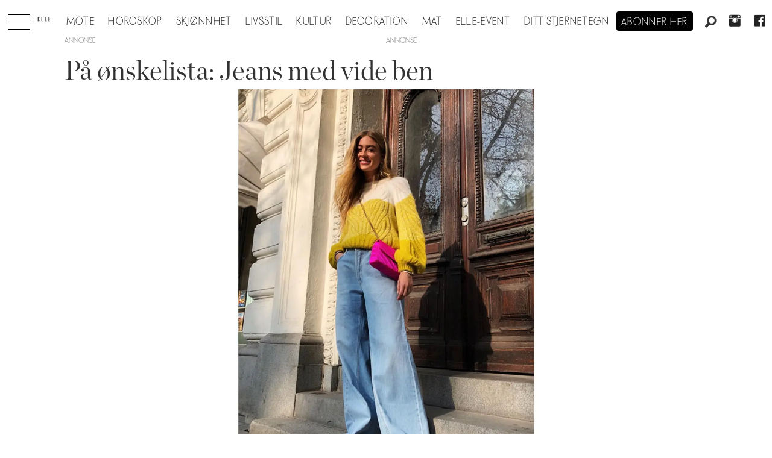

--- FILE ---
content_type: text/html; charset=UTF-8
request_url: https://www.elle.no/dongeribukse-ganni-jeans/pa-onskelista-jeans-med-vide-ben/125391
body_size: 20412
content:
<!DOCTYPE html>
<html lang="nb-NO" dir="ltr" class="resp_fonts">

    <head>
                
                <script type="module">
                    import { ClientAPI } from '/view-resources/baseview/public/common/ClientAPI/index.js?v=1768293024-L4';
                    window.labClientAPI = new ClientAPI({
                        pageData: {
                            url: 'https://www.elle.no/dongeribukse-ganni-jeans/pa-onskelista-jeans-med-vide-ben/125391',
                            pageType: 'article',
                            pageId: '125391',
                            section: 'mote',
                            title: 'På ønskelista: Jeans med vide ben',
                            seotitle: 'På ønskelista: Jeans med vide ben',
                            sometitle: 'På ønskelista: Jeans med vide ben',
                            description: 'Denne våren er det vide jeans som gjelder! Og disse tre er våre favoritter. ',
                            seodescription: 'Denne våren er det vide jeans som gjelder! Og disse tre er våre favoritter.',
                            somedescription: 'Denne våren er det vide jeans som gjelder! Og disse tre er våre favoritter.',
                            device: 'desktop',
                            cmsVersion: '4.2.15',
                            contentLanguage: 'nb-NO',
                            published: '2019-03-27T08:14:52.000Z',
                            tags: ["vår 2019", "shopping", "mote", "line of oslo", "jeansguide", "jeans", "ganni", "dongeribukse", "zara", "vårmote 2019", "vårtrend 2019"],
                            bylines: ["Nathalie Helgerud"],
                            site: {
                                domain: 'https://www.elle.no',
                                id: '2',
                                alias: 'elle'
                            }
                            // Todo: Add paywall info ...
                        },
                        debug: false
                    });
                </script>

                <title>På ønskelista: Jeans med vide ben</title>
                <meta name="title" content="På ønskelista: Jeans med vide ben">
                <meta name="description" content="Denne våren er det vide jeans som gjelder! Og disse tre er våre favoritter.">
                <meta http-equiv="Content-Type" content="text/html; charset=utf-8">
                <link rel="canonical" href="https://www.elle.no/dongeribukse-ganni-jeans/pa-onskelista-jeans-med-vide-ben/125391">
                <meta name="viewport" content="width=device-width, initial-scale=1">
                
                <meta property="og:type" content="article">
                <meta property="og:title" content="På ønskelista: Jeans med vide ben">
                <meta property="og:description" content="Denne våren er det vide jeans som gjelder! Og disse tre er våre favoritter.">
                <meta property="article:published_time" content="2019-03-27T08:14:52.000Z">
                <meta property="article:modified_time" content="2019-03-27T08:14:52.000Z">
                <meta property="article:author" content="Nathalie Helgerud">
                <meta property="article:tag" content="vår 2019">
                <meta property="article:tag" content="shopping">
                <meta property="article:tag" content="mote">
                <meta property="article:tag" content="line of oslo">
                <meta property="article:tag" content="jeansguide">
                <meta property="article:tag" content="jeans">
                <meta property="article:tag" content="ganni">
                <meta property="article:tag" content="dongeribukse">
                <meta property="article:tag" content="zara">
                <meta property="article:tag" content="vårmote 2019">
                <meta property="article:tag" content="vårtrend 2019">
                <meta property="og:image" content="https://image.elle.no/125466.jpg?imageId=125466&panox=0&panoy=0&panow=0&panoh=0&width=1200&height=683">
                <meta property="og:image:width" content="1200">
                <meta property="og:image:height" content="684">
                <meta name="twitter:card" content="summary_large_image">
                
                <meta name="twitter:title" content="På ønskelista: Jeans med vide ben">
                <meta name="twitter:description" content="Denne våren er det vide jeans som gjelder! Og disse tre er våre favoritter.">
                <meta name="twitter:image" content="https://image.elle.no/125466.jpg?imageId=125466&panox=0&panoy=0&panow=0&panoh=0&width=1200&height=683">
                <link rel="alternate" type="application/json+oembed" href="https://www.elle.no/dongeribukse-ganni-jeans/pa-onskelista-jeans-med-vide-ben/125391?lab_viewport=oembed">

                
                <script src="https://macro.adnami.io/macro/hosts/adsm.macro.elle.no.js" async="async"></script>
                
                
                <meta property="og:url" content="https://www.elle.no/dongeribukse-ganni-jeans/pa-onskelista-jeans-med-vide-ben/125391">
                        <link type="image/svg+xml" rel="icon" href="/view-resources/dachser2/public/elle/favicon.svg">
                        <link type="image/png" rel="icon" sizes="32x32" href="/view-resources/dachser2/public/elle/favicon32x32.png">
                        <link type="image/png" rel="icon" sizes="96x96" href="/view-resources/dachser2/public/elle/favicon96x96.png">
                        <link type="image/png" rel="apple-touch-icon" sizes="120x120" href="/view-resources/dachser2/public/elle/favicon120x120.png">
                        <link type="image/png" rel="apple-touch-icon" sizes="180x180" href="/view-resources/dachser2/public/elle/favicon180x180.png">
                    
                <link rel="stylesheet" href="/view-resources/view/css/grid.css?v=1768293024-L4">
                <link rel="stylesheet" href="/view-resources/view/css/main.css?v=1768293024-L4">
                <link rel="stylesheet" href="/view-resources/view/css/colors.css?v=1768293024-L4">
                <link rel="stylesheet" href="/view-resources/view/css/print.css?v=1768293024-L4" media="print">
                <link rel="stylesheet" href="/view-resources/view/css/foundation-icons/foundation-icons.css?v=1768293024-L4">
                <link rel="stylesheet" href="/view-resources/view/css/site/elle.css?v=1768293024-L4">
                <style data-key="background_colors">
                    .bg-primary {background-color: rgba(0,0,0,1);color: #fff;}.bg-secondary {background-color: rgba(255,255,255,1);}.bg-tertiary {background-color: rgba(240,240,240,1);}.bg-quaternary {background-color: rgba(255,249,239,1);}@media (max-width: 1023px) { .color_mobile_bg-primary {background-color: rgba(0,0,0,1);color: #fff;}}@media (max-width: 1023px) { .color_mobile_bg-secondary {background-color: rgba(255,255,255,1);}}@media (max-width: 1023px) { .color_mobile_bg-tertiary {background-color: rgba(240,240,240,1);}}@media (max-width: 1023px) { .color_mobile_bg-quaternary {background-color: rgba(255,249,239,1);}}
                </style>
                <style data-key="background_colors_opacity">
                    .bg-primary.op-bg_20 {background-color: rgba(0, 0, 0, 0.2);color: #fff;}.bg-primary.op-bg_40 {background-color: rgba(0, 0, 0, 0.4);color: #fff;}.bg-primary.op-bg_60 {background-color: rgba(0, 0, 0, 0.6);color: #fff;}.bg-primary.op-bg_80 {background-color: rgba(0, 0, 0, 0.8);color: #fff;}.bg-secondary.op-bg_20 {background-color: rgba(255, 255, 255, 0.2);}.bg-secondary.op-bg_40 {background-color: rgba(255, 255, 255, 0.4);}.bg-secondary.op-bg_60 {background-color: rgba(255, 255, 255, 0.6);}.bg-secondary.op-bg_80 {background-color: rgba(255, 255, 255, 0.8);}.bg-tertiary.op-bg_20 {background-color: rgba(240, 240, 240, 0.2);}.bg-tertiary.op-bg_40 {background-color: rgba(240, 240, 240, 0.4);}.bg-tertiary.op-bg_60 {background-color: rgba(240, 240, 240, 0.6);}.bg-tertiary.op-bg_80 {background-color: rgba(240, 240, 240, 0.8);}.bg-quaternary.op-bg_20 {background-color: rgba(255, 249, 239, 0.2);}.bg-quaternary.op-bg_40 {background-color: rgba(255, 249, 239, 0.4);}.bg-quaternary.op-bg_60 {background-color: rgba(255, 249, 239, 0.6);}.bg-quaternary.op-bg_80 {background-color: rgba(255, 249, 239, 0.8);}@media (max-width: 1023px) { .color_mobile_bg-primary.op-bg_20 {background-color: rgba(0, 0, 0, 0.2);color: #fff;}}@media (max-width: 1023px) { .color_mobile_bg-primary.op-bg_40 {background-color: rgba(0, 0, 0, 0.4);color: #fff;}}@media (max-width: 1023px) { .color_mobile_bg-primary.op-bg_60 {background-color: rgba(0, 0, 0, 0.6);color: #fff;}}@media (max-width: 1023px) { .color_mobile_bg-primary.op-bg_80 {background-color: rgba(0, 0, 0, 0.8);color: #fff;}}@media (max-width: 1023px) { .color_mobile_bg-secondary.op-bg_20 {background-color: rgba(255, 255, 255, 0.2);}}@media (max-width: 1023px) { .color_mobile_bg-secondary.op-bg_40 {background-color: rgba(255, 255, 255, 0.4);}}@media (max-width: 1023px) { .color_mobile_bg-secondary.op-bg_60 {background-color: rgba(255, 255, 255, 0.6);}}@media (max-width: 1023px) { .color_mobile_bg-secondary.op-bg_80 {background-color: rgba(255, 255, 255, 0.8);}}@media (max-width: 1023px) { .color_mobile_bg-tertiary.op-bg_20 {background-color: rgba(240, 240, 240, 0.2);}}@media (max-width: 1023px) { .color_mobile_bg-tertiary.op-bg_40 {background-color: rgba(240, 240, 240, 0.4);}}@media (max-width: 1023px) { .color_mobile_bg-tertiary.op-bg_60 {background-color: rgba(240, 240, 240, 0.6);}}@media (max-width: 1023px) { .color_mobile_bg-tertiary.op-bg_80 {background-color: rgba(240, 240, 240, 0.8);}}@media (max-width: 1023px) { .color_mobile_bg-quaternary.op-bg_20 {background-color: rgba(255, 249, 239, 0.2);}}@media (max-width: 1023px) { .color_mobile_bg-quaternary.op-bg_40 {background-color: rgba(255, 249, 239, 0.4);}}@media (max-width: 1023px) { .color_mobile_bg-quaternary.op-bg_60 {background-color: rgba(255, 249, 239, 0.6);}}@media (max-width: 1023px) { .color_mobile_bg-quaternary.op-bg_80 {background-color: rgba(255, 249, 239, 0.8);}}
                </style>
                <style data-key="border_colors">
                    .border-bg-primary {border-color: rgba(0,0,0,1) !important;}.border-bg-secondary {border-color: rgba(255,255,255,1) !important;}.border-bg-tertiary {border-color: rgba(240,240,240,1) !important;}.border-bg-quaternary {border-color: rgba(255,249,239,1) !important;}@media (max-width: 1023px) { .mobile_border-bg-primary {border-color: rgba(0,0,0,1) !important;}}@media (max-width: 1023px) { .mobile_border-bg-secondary {border-color: rgba(255,255,255,1) !important;}}@media (max-width: 1023px) { .mobile_border-bg-tertiary {border-color: rgba(240,240,240,1) !important;}}@media (max-width: 1023px) { .mobile_border-bg-quaternary {border-color: rgba(255,249,239,1) !important;}}
                </style>
                <style data-key="font_colors">
                    .primary {color: rgba(0,0,0,1) !important;}.secondary {color: rgba(255,255,255,1) !important;}@media (max-width: 1023px) { .color_mobile_primary {color: rgba(0,0,0,1) !important;}}@media (max-width: 1023px) { .color_mobile_secondary {color: rgba(255,255,255,1) !important;}}
                </style>
                <style data-key="image_gradient">
                    .image-gradient-bg-primary .img:after {background-image: linear-gradient(to bottom, transparent 50%, rgba(0,0,0,1));content: "";position: absolute;top: 0;left: 0;right: 0;bottom: 0;pointer-events: none;}.image-gradient-bg-secondary .img:after {background-image: linear-gradient(to bottom, transparent 50%, rgba(255,255,255,1));content: "";position: absolute;top: 0;left: 0;right: 0;bottom: 0;pointer-events: none;}.image-gradient-bg-tertiary .img:after {background-image: linear-gradient(to bottom, transparent 50%, rgba(240,240,240,1));content: "";position: absolute;top: 0;left: 0;right: 0;bottom: 0;pointer-events: none;}.image-gradient-bg-quaternary .img:after {background-image: linear-gradient(to bottom, transparent 50%, rgba(255,249,239,1));content: "";position: absolute;top: 0;left: 0;right: 0;bottom: 0;pointer-events: none;}@media (max-width: 1023px) { .color_mobile_image-gradient-bg-primary .img:after {background-image: linear-gradient(to bottom, transparent 50%, rgba(0,0,0,1));content: "";position: absolute;top: 0;left: 0;right: 0;bottom: 0;pointer-events: none;}}@media (max-width: 1023px) { .color_mobile_image-gradient-bg-secondary .img:after {background-image: linear-gradient(to bottom, transparent 50%, rgba(255,255,255,1));content: "";position: absolute;top: 0;left: 0;right: 0;bottom: 0;pointer-events: none;}}@media (max-width: 1023px) { .color_mobile_image-gradient-bg-tertiary .img:after {background-image: linear-gradient(to bottom, transparent 50%, rgba(240,240,240,1));content: "";position: absolute;top: 0;left: 0;right: 0;bottom: 0;pointer-events: none;}}@media (max-width: 1023px) { .color_mobile_image-gradient-bg-quaternary .img:after {background-image: linear-gradient(to bottom, transparent 50%, rgba(255,249,239,1));content: "";position: absolute;top: 0;left: 0;right: 0;bottom: 0;pointer-events: none;}}.image-gradient-bg-primary.image-gradient-left .img:after {background-image: linear-gradient(to left, transparent 50%, rgba(0,0,0,1));}.image-gradient-bg-secondary.image-gradient-left .img:after {background-image: linear-gradient(to left, transparent 50%, rgba(255,255,255,1));}.image-gradient-bg-tertiary.image-gradient-left .img:after {background-image: linear-gradient(to left, transparent 50%, rgba(240,240,240,1));}.image-gradient-bg-quaternary.image-gradient-left .img:after {background-image: linear-gradient(to left, transparent 50%, rgba(255,249,239,1));}@media (max-width: 1023px) { .color_mobile_image-gradient-bg-primary.image-gradient-left .img:after {background-image: linear-gradient(to left, transparent 50%, rgba(0,0,0,1));}}@media (max-width: 1023px) { .color_mobile_image-gradient-bg-secondary.image-gradient-left .img:after {background-image: linear-gradient(to left, transparent 50%, rgba(255,255,255,1));}}@media (max-width: 1023px) { .color_mobile_image-gradient-bg-tertiary.image-gradient-left .img:after {background-image: linear-gradient(to left, transparent 50%, rgba(240,240,240,1));}}@media (max-width: 1023px) { .color_mobile_image-gradient-bg-quaternary.image-gradient-left .img:after {background-image: linear-gradient(to left, transparent 50%, rgba(255,249,239,1));}}.image-gradient-bg-primary.image-gradient-right .img:after {background-image: linear-gradient(to right, transparent 50%, rgba(0,0,0,1));}.image-gradient-bg-secondary.image-gradient-right .img:after {background-image: linear-gradient(to right, transparent 50%, rgba(255,255,255,1));}.image-gradient-bg-tertiary.image-gradient-right .img:after {background-image: linear-gradient(to right, transparent 50%, rgba(240,240,240,1));}.image-gradient-bg-quaternary.image-gradient-right .img:after {background-image: linear-gradient(to right, transparent 50%, rgba(255,249,239,1));}@media (max-width: 1023px) { .color_mobile_image-gradient-bg-primary.image-gradient-right .img:after {background-image: linear-gradient(to right, transparent 50%, rgba(0,0,0,1));}}@media (max-width: 1023px) { .color_mobile_image-gradient-bg-secondary.image-gradient-right .img:after {background-image: linear-gradient(to right, transparent 50%, rgba(255,255,255,1));}}@media (max-width: 1023px) { .color_mobile_image-gradient-bg-tertiary.image-gradient-right .img:after {background-image: linear-gradient(to right, transparent 50%, rgba(240,240,240,1));}}@media (max-width: 1023px) { .color_mobile_image-gradient-bg-quaternary.image-gradient-right .img:after {background-image: linear-gradient(to right, transparent 50%, rgba(255,249,239,1));}}.image-gradient-bg-primary.image-gradient-top .img:after {background-image: linear-gradient(to top, transparent 50%, rgba(0,0,0,1));}.image-gradient-bg-secondary.image-gradient-top .img:after {background-image: linear-gradient(to top, transparent 50%, rgba(255,255,255,1));}.image-gradient-bg-tertiary.image-gradient-top .img:after {background-image: linear-gradient(to top, transparent 50%, rgba(240,240,240,1));}.image-gradient-bg-quaternary.image-gradient-top .img:after {background-image: linear-gradient(to top, transparent 50%, rgba(255,249,239,1));}@media (max-width: 1023px) { .color_mobile_image-gradient-bg-primary.image-gradient-top .img:after {background-image: linear-gradient(to top, transparent 50%, rgba(0,0,0,1));}}@media (max-width: 1023px) { .color_mobile_image-gradient-bg-secondary.image-gradient-top .img:after {background-image: linear-gradient(to top, transparent 50%, rgba(255,255,255,1));}}@media (max-width: 1023px) { .color_mobile_image-gradient-bg-tertiary.image-gradient-top .img:after {background-image: linear-gradient(to top, transparent 50%, rgba(240,240,240,1));}}@media (max-width: 1023px) { .color_mobile_image-gradient-bg-quaternary.image-gradient-top .img:after {background-image: linear-gradient(to top, transparent 50%, rgba(255,249,239,1));}}
                </style>
                <style data-key="custom_css_variables">
                :root {
                    --lab_page_width: 1088px;
                    --lab_columns_gutter: 11px;
                    --space-top: 120;
                    --space-top-adnuntiusAd: ;
                }

                @media(max-width: 767px) {
                    :root {
                        --lab_columns_gutter: 10px;
                    }
                }

                @media(min-width: 767px) {
                    :root {
                    }
                }
                </style>
<script src="/view-resources/public/common/JWTCookie.js?v=1768293024-L4"></script>
<script src="/view-resources/public/common/Paywall.js?v=1768293024-L4"></script>
                <script>
                window.Dac = window.Dac || {};
                (function () {
                    if (navigator) {
                        window.Dac.clientData = {
                            language: navigator.language,
                            userAgent: navigator.userAgent,
                            innerWidth: window.innerWidth,
                            innerHeight: window.innerHeight,
                            deviceByMediaQuery: getDeviceByMediaQuery(),
                            labDevice: 'desktop', // Device from labrador
                            device: 'desktop', // Device from varnish
                            paywall: {
                                isAuthenticated: isPaywallAuthenticated(),
                                toggleAuthenticatedContent: toggleAuthenticatedContent,
                                requiredProducts: [],
                            },
                            page: {
                                id: '125391',
                                extId: 'elle-32186'
                            },
                            siteAlias: 'elle',
                            debug: window.location.href.includes('debug=1')
                        };
                        function getDeviceByMediaQuery() {
                            if (window.matchMedia('(max-width: 767px)').matches) return 'mobile';
                            if (window.matchMedia('(max-width: 1023px)').matches) return 'tablet';
                            return 'desktop';
                        }

                        function isPaywallAuthenticated() {
                            if (window.Dac && window.Dac.JWTCookie) {
                                var JWTCookie = new Dac.JWTCookie({ debug: false });
                                return JWTCookie.isAuthenticated();
                            }
                            return false;
                        }

                        function toggleAuthenticatedContent(settings) {
                            if (!window.Dac || !window.Dac.Paywall) {
                                return;
                            }
                            var Paywall = new Dac.Paywall();
                            var updateDOM = Paywall.updateDOM;

                            if(settings && settings.displayUserName) {
                                var userName = Paywall.getUserName().then((userName) => {
                                    updateDOM(userName !== false, userName, settings.optionalGreetingText);
                                });
                            } else {
                                updateDOM(window.Dac.clientData.paywall.isAuthenticated);
                            }
                        }
                    }
                }());
                </script>

                    <script type="module" src="/view-resources/baseview/public/common/baseview/moduleHandlers.js?v=1768293024-L4" data-cookieconsent="ignore"></script>
<!-- Global site tag (gtag.js) - Google Analytics -->
<script async src="https://www.googletagmanager.com/gtag/js?id=UA-55981107-9"></script>
<script>
    window.dataLayer = window.dataLayer || [];
    function gtag(){dataLayer.push(arguments);}
    gtag('js', new Date());
    gtag('config', 'UA-55981107-9');
</script>
                        <script async src="https://securepubads.g.doubleclick.net/tag/js/gpt.js"></script>
                        <script>
                            window.googletag = window.googletag || {cmd: []};

                            googletag.cmd.push(function() {
                                var handleAsTablet = (Dac.clientData.device === 'tablet' || Dac.clientData.innerWidth < 1316);

                                googletag.pubads().disableInitialLoad();
                                if (!(handleAsTablet && '' === 'true')) {
                                    googletag
                                        .defineSlot('/21694147268/elleno/topbanner', [[980,300], [980,250], [980,150], [980,120], [980,90], [970,250], [970,90], [728,90], [1,1], [1,2]], 'elleno/topbanner')
                                        .addService(googletag.pubads());
                                }
                                if (!(handleAsTablet && 'true' === 'true')) {
                                    googletag
                                        .defineSlot('/21694147268/elleno/skyscraper_left', [[300,600], [160,600], [180,500], [120,600], [300,250]], 'elleno/skyscraper_left')
                                        .addService(googletag.pubads());
                                }
                                if (!(handleAsTablet && 'true' === 'true')) {
                                    googletag
                                        .defineSlot('/21694147268/elleno/skyscraper_right', [[300,600], [160,600], [180,500], [120,600], [300,250]], 'elleno/skyscraper_right')
                                        .addService(googletag.pubads());
                                }
                                if (!(handleAsTablet && '' === 'true')) {
                                    googletag
                                        .defineSlot('/21694147268/elleno/netboard1', [[980,600], [980,400], [980,300], [980,250], [980,150], [980,120], [980,90], [970,250], [970,90], [728,90], [580,500], [580,400], [468,400]], 'elleno/netboard1')
                                        .addService(googletag.pubads());
                                }
                                if (!(handleAsTablet && '' === 'true')) {
                                    googletag
                                        .defineSlot('/21694147268/elleno/netboard8', [[980,400], [980,300], [980,250], [980,150], [980,120], [980,90], [970,250], [970,90], [728,90], [580,500], [580,400], [468,400]], 'elleno/netboard8')
                                        .addService(googletag.pubads());
                                }
                                if (!(handleAsTablet && '' === 'true')) {
                                    googletag
                                        .defineSlot('/21694147268/elleno/netboard2', [[980,400], [980,300], [980,250], [980,150], [980,120], [980,90], [970,250], [970,90], [728,90], [580,500], [580,400], [468,400]], 'elleno/netboard2')
                                        .addService(googletag.pubads());
                                }
                                if (!(handleAsTablet && '' === 'true')) {
                                    googletag
                                        .defineSlot('/21694147268/elleno/netboard3', [[980,600], [980,400], [980,300], [980,250], [980,150], [980,120], [980,90], [970,250], [970,90], [728,90], [580,500], [580,400], [468,400], [1,1], [1,2]], 'elleno/netboard3')
                                        .addService(googletag.pubads());
                                }
                                if (!(handleAsTablet && '' === 'true')) {
                                    googletag
                                        .defineSlot('/21694147268/elleno/netboard4', [[980,400], [980,300], [980,250], [980,150], [980,120], [980,90], [970,250], [970,90], [728,90], [580,500], [580,400], [468,400]], 'elleno/netboard4')
                                        .addService(googletag.pubads());
                                }
                                if (!(handleAsTablet && '' === 'true')) {
                                    googletag
                                        .defineSlot('/21694147268/elleno/netboard5', [[980,600], [980,400], [980,300], [980,250], [980,150], [980,120], [980,90], [970,250], [970,90], [728,90], [580,500], [580,400], [468,400]], 'elleno/netboard5')
                                        .addService(googletag.pubads());
                                }
                                if (!(handleAsTablet && '' === 'true')) {
                                    googletag
                                        .defineSlot('/21694147268/elleno/netboard6', [[980,400], [980,300], [980,250], [980,150], [980,120], [980,90], [970,250], [970,90], [728,90], [580,500], [580,400], [468,400]], 'elleno/netboard6')
                                        .addService(googletag.pubads());
                                }
                                if (!(handleAsTablet && '' === 'true')) {
                                    googletag
                                        .defineSlot('/21694147268/elleno/netboard7', [[980,600], [980,400], [980,300], [980,250], [980,150], [980,120], [980,90], [970,250], [970,90], [728,90], [580,500], [580,400], [468,400]], 'elleno/netboard7')
                                        .addService(googletag.pubads());
                                }

                                googletag.pubads().setTargeting("env", "prod");
                                googletag.pubads().setTargeting("site", "elle");
                                googletag.pubads().setTargeting("section", "mote");
                                googletag.pubads().setTargeting("context", "article");
                                googletag.pubads().setTargeting("tags", "vår 2019,shopping,mote,line of oslo,jeansguide,jeans,ganni,dongeribukse,zara,vårmote 2019,vårtrend 2019");

                                var useLadyLoading = true || false;
                                if (useLadyLoading) {
                                    googletag.pubads().enableLazyLoad({
                                        fetchMarginPercent: 150 || 150, // Fetch ad content when it is within 1.5 viewports of the visible area
                                        renderMarginPercent: 150 || 150,  // Render ads when they are within 1.5 viewports of the visible area
                                        mobileScaling: 2.0
                                    });
                                }
                                
                                googletag.pubads().enableSingleRequest();
                                googletag.pubads().collapseEmptyDivs();
                                googletag.enableServices();
                            });
                        </script>
                <style id="dachser-vieweditor-styles">
                    .articleHeader .headline { font-family: "Chronicle Display"; font-weight: 300; font-style: normal; }
                    .articleHeader .subtitle { font-family: "Elle novac"; font-weight: 500; font-style: normal; }
                    article.column .content .headline { font-family: "Chronicle Display"; font-weight: 300; font-style: normal; }
                    article.column .content .subtitle { font-family: "Elle novac"; font-weight: 500; font-style: normal; }
                    .bodytext { font-family: "Chronicle Display"; font-weight: 400; font-style: normal; }
                    .bodytext > h2, .bodytext > h3 { font-family: "Chronicle Display"; font-weight: 600; font-style: normal; }
                    .font-Ellenovac { font-family: "Elle novac" !important; }
                    .font-Ellenovac.font-weight-light { font-weight: 100 !important; }
                    .font-Ellenovac.font-weight-normal { font-weight: 400 !important; }
                    .font-Ellenovac.font-weight-bold { font-weight: 600 !important; }
                    .font-Ellenovac.font-weight-black { font-weight: 800 !important; }
                    .font-ChronicleDisplay { font-family: "Chronicle Display" !important; }
                    .font-ChronicleDisplay.font-weight-light { font-weight: 100 !important; }
                    .font-ChronicleDisplay.font-weight-normal { font-weight: 400 !important; }
                    .font-ChronicleDisplay.font-weight-bold { font-weight: 600 !important; }
                    .font-ChronicleDisplay.font-weight-black { font-weight: 800 !important; }
                </style>
                <style id="css_variables"></style>
                <script>
                    window.dachserData = {
                        _data: {},
                        _instances: {},
                        get: function(key) {
                            return dachserData._data[key] || null;
                        },
                        set: function(key, value) {
                            dachserData._data[key] = value;
                        },
                        push: function(key, value) {
                            if (!dachserData._data[key]) {
                                dachserData._data[key] = [];
                            }
                            dachserData._data[key].push(value);
                        },
                        setInstance: function(key, identifier, instance) {
                            if (!dachserData._instances[key]) {
                                dachserData._instances[key] = {};
                            }
                            dachserData._instances[key][identifier] = instance;
                        },
                        getInstance: function(key, identifier) {
                            return dachserData._instances[key] ? dachserData._instances[key][identifier] || null : null;
                        },
                        reflow: () => {}
                    };
                </script>
                

                <script type="application/ld+json">
                [{"@context":"http://schema.org","@type":"WebSite","name":"Elle","url":"https://www.elle.no"},{"@context":"https://schema.org","@type":"NewsArticle","headline":"På ønskelista: Jeans med vide ben","description":"Denne våren er det vide jeans som gjelder! Og disse tre er våre favoritter.","mainEntityOfPage":{"@id":"https://www.elle.no/dongeribukse-ganni-jeans/pa-onskelista-jeans-med-vide-ben/125391"},"availableLanguage":[{"@type":"Language","alternateName":"nb-NO"}],"image":["https://image.elle.no/?imageId=125466&width=1200","https://image.elle.no/?imageId=125409&width=1200","https://image.elle.no/?imageId=125424&width=1200","https://image.elle.no/?imageId=125437&width=1200","https://image.elle.no/?imageId=125453&width=1200"],"keywords":"vår 2019, shopping, mote, line of oslo, jeansguide, jeans, ganni, dongeribukse, zara, vårmote 2019, vårtrend 2019","author":[{"@type":"Person","name":"Nathalie Helgerud"}],"publisher":{"@type":"Organization","name":"Elle","logo":{"@type":"ImageObject","url":"/view-resources/dachser2/public/elle/logodark.svg"}},"datePublished":"2019-03-27T08:14:52.000Z","dateModified":"2019-03-27T08:14:52.000Z"}]
                </script>                <meta name="google-site-verification" content="yw5inxMersSn4Y7ctjkBuZ-Opq4qMaoboSOqkPjTK5Y">
                <script async src="https://otc-cdn.relevant-digital.com/static/tags/6724d5b7e8e6ebbabc020a11.js"></script><script >(function() {
		window.relevantDigital = window.relevantDigital || {};
		relevantDigital.cmd = relevantDigital.cmd || [];
		relevantDigital.cmd.push(function() {
			relevantDigital.loadPrebid({
				configId: '673deecc8ca3c0aaa2e6ce98',
				manageAdserver: false,
				collapseEmptyDivs: true,
				collapseBeforeAdFetch: false,
				noGpt: true,
				allowedDivIds: null, // set to an array to only load certain <div>s, example - ["divId1", "divId2"]
				noSlotReload: false, // set true to only load ad slots that have never been loaded 
			});
		});
	})();</script>
                
                



        <meta property="article:section" content="mote">
<script>
var k5aMeta = { "paid": 0, "author": ["Nathalie Helgerud"], "tag": ["vår 2019", "shopping", "mote", "line of oslo", "jeansguide", "jeans", "ganni", "dongeribukse", "zara", "vårmote 2019", "vårtrend 2019"], "title": "På ønskelista: Jeans med vide ben", "teasertitle": "På ønskelista: Jeans med vide ben", "kicker": "", "url": "https://www.elle.no/a/125391", "login": (Dac.clientData.paywall.isAuthenticated ? 1 : 0), "subscriber": (Dac.clientData.paywall.isAuthenticated ? 1 : 0), "subscriberId": (Dac.clientData.subscriberId ? `"${ Dac.clientData.subscriberId }"` : "") };
</script>
                <script src="//cl.k5a.io/6156b8c81b4d741e051f44c2.js" async></script>


        <style>
            :root {
                
                
            }
        </style>
        
        
    </head>

    <body class="l4 article site_elle section_mote"
        
        
        >

        
        <script>
        document.addEventListener("DOMContentLoaded", (event) => {
            setScrollbarWidth();
            window.addEventListener('resize', setScrollbarWidth);
        });
        function setScrollbarWidth() {
            const root = document.querySelector(':root');
            const width = (window.innerWidth - document.body.offsetWidth < 21) ? window.innerWidth - document.body.offsetWidth : 15;
            root.style.setProperty('--lab-scrollbar-width', `${ width }px`);
        }
        </script>

        
        <a href="#main" class="skip-link">Jump to main content</a>

        <header class="pageElement pageHeader">
    <div class="section mainline grid-align-center stop-propagation">
    <div class="row">
    <div class="hamburger to-be-expanded" data-id="pageElements-5">
    <div class="positionRelative">
        <span class="hamburger-button hamburger-expander ">
            <button class="burger-btn" aria-label="Åpne meny" aria-expanded="false" aria-controls="hamburger-container" aria-haspopup="menu">
                    <i class="open fi-list"></i>
                    <i class="close fi-x"></i>
            </button>
        </span>
    </div>

        <div class="hamburger-container" id="hamburger-container">
            <div class="row">
                <div data-id="pageElements-6" class="search visible dac-hidden-desktop-up">

        <button class="search-button" aria-label="Søk" >
                <i class="open fi-magnifying-glass"></i>
                <i class="close fi-x"></i>
        </button>

    <form class="search-container" action="/cse" method="get" role="search">
        <label for="search-input-6" class="visuallyhidden">Søk</label>
        <input type="text" id="search-input-6" name="q" placeholder="Søk...">
    </form>
</div>

    <script>
        if (document.querySelector('[data-id="pageElements-6"] .search-button')) {
            document.querySelector('[data-id="pageElements-6"] .search-button').addEventListener('click', (event) => {
                document.querySelector('[data-id="pageElements-6"] .search-container').submit();
            }, false);
        }
    </script>
<nav class="navigation mainMenu align-center">
	<ul class="menu-list">
			<li class="first-list-item ">
				<a href="/mote" target="_self">Mote</a>
			</li>
			<li class="first-list-item ">
				<a href="https://www.elle.no/horoskop" target="_self">Horoskop</a>
			</li>
			<li class="first-list-item ">
				<a href="https://www.elle.no/skjonnhet" target="_self">Skjønnhet</a>
			</li>
			<li class="first-list-item ">
				<a href="/tag/livsstil" target="_self">Livsstil</a>
			</li>
			<li class="first-list-item ">
				<a href="/tag/kultur" target="_self">Kultur</a>
			</li>
			<li class="first-list-item dropdown-only">
				<a href="/tag/konkret" target="_self">Konkret</a>
			</li>
			<li class="first-list-item ">
				<a href="/tag/elle_decoration" target="_self">Decoration</a>
			</li>
			<li class="first-list-item ">
				<a href="/tag/mat" target="_self">Mat</a>
			</li>
			<li class="first-list-item ">
				<a href="/elle-event" target="_self">ELLE-event</a>
			</li>
			<li class="first-list-item dropdown-only">
				<a href="/kontakt-oss" target="_self">Kontakt oss</a>
			</li>
			<li class="first-list-item dropdown-only">
				<a href="/bli-abonnent" target="_self">Bli abonnent på elle</a>
			</li>
			<li class="first-list-item dropdown-only dac-hidden-desktop-up">
				<a href="/om-elle" target="_self">Om elle</a>
			</li>
			<li class="first-list-item dropdown-only">
				<a href="/elle-gallaen" target="_self">Elle-gallaen 2025</a>
			</li>
			<li class="first-list-item dropdown-only">
				<a href="/tag/mor_og_barn" target="_self">Mor og barn</a>
			</li>
			<li class="first-list-item dropdown-only">
				<a href="/tag/elle-festen" target="_self">Elle-festen</a>
			</li>
			<li class="first-list-item ">
				<a href="/stjernetegn" target="_self">Ditt stjernetegn</a>
			</li>
			<li class="first-list-item dropdown-only">
				<a href="/bryllup" target="_self">Bryllup</a>
			</li>
	</ul>
</nav>



	<script>
		(function () {
			const menuLinks = document.querySelectorAll(`nav.mainMenu ul li a`);
			for (let i = 0; i < menuLinks.length; i++) {
				const link = menuLinks[i].pathname;
				if (link === window.location.pathname) {
					menuLinks[i].parentElement.classList.add('lab-link-active');
				} else {
					menuLinks[i].parentElement.classList.remove('lab-link-active');
				}
			}
		})();
	</script>


            </div>
        </div>
</div>

<script>
    (function(){
        const burgerButton = document.querySelector('[data-id="pageElements-5"] .burger-btn');
        const dropdownCloseSection = document.querySelector('[data-id="pageElements-5"] .dropdown-close-section');

        function toggleDropdown() {
            // Toggle the expanded class and aria-expanded attribute
            document.querySelector('[data-id="pageElements-5"].hamburger.to-be-expanded').classList.toggle('expanded');
            burgerButton.setAttribute('aria-expanded', burgerButton.getAttribute('aria-expanded') === 'true' ? 'false' : 'true');
            burgerButton.setAttribute('aria-label', burgerButton.getAttribute('aria-expanded') === 'true' ? 'Lukk meny' : 'Åpne meny');

            // This doesn't seem to do anything? But there's styling dependent on it some places
            document.body.classList.toggle('hamburger-expanded');
        }

        // Called via the eventlistener - if the key is Escape, toggle the dropdown and remove the eventlistener
        function closeDropdown(e) {
            if(e.key === 'Escape') {
                toggleDropdown();
                // Set the focus back on the button when clicking escape, so the user can continue tabbing down
                // the page in a natural flow
                document.querySelector('[data-id="pageElements-5"] .burger-btn').focus();
                window.removeEventListener('keydown', closeDropdown);
            }
        }

        if(burgerButton) {
            burgerButton.addEventListener('click', function(e) {
                e.preventDefault();
                toggleDropdown();

                // If the menu gets expanded, add the eventlistener that will close it on pressing Escape
                // else, remove the eventlistener otherwise it will continue to listen for escape even if the menu is closed.
                if(document.querySelector('[data-id="pageElements-5"] .burger-btn').getAttribute('aria-expanded') === 'true') {
                    window.addEventListener('keydown', closeDropdown);
                } else {
                    window.removeEventListener('keydown', closeDropdown);
                }
            })
        }
        if (dropdownCloseSection) {
            dropdownCloseSection.addEventListener('click', function(e) {
                e.preventDefault();
                toggleDropdown();
            });
        }

        document.querySelectorAll('.hamburger .hamburger-expander, .hamburger .hamburger-container, .stop-propagation').forEach(function (element) {
            element.addEventListener('click', function (e) {
                e.stopPropagation();
            });
        });
    }());
</script>
<figure class="logo">
    <a href=" //elle.no" aria-label="Gå til forside">
        <img src="/view-resources/dachser2/public/elle/logodark.svg"
            alt="Gå til forside. Logo, Elle.no"
            width="95"
            >
    </a>
</figure>
<nav class="navigation mainMenu dac-hidden-desktop-down grid-vas-center grid">
	<ul class="menu-list">
			<li class="first-list-item ">
				<a href="/mote" target="_self">Mote</a>
			</li>
			<li class="first-list-item ">
				<a href="https://www.elle.no/horoskop" target="_self">Horoskop</a>
			</li>
			<li class="first-list-item ">
				<a href="https://www.elle.no/skjonnhet" target="_self">Skjønnhet</a>
			</li>
			<li class="first-list-item ">
				<a href="/tag/livsstil" target="_self">Livsstil</a>
			</li>
			<li class="first-list-item ">
				<a href="/tag/kultur" target="_self">Kultur</a>
			</li>
			<li class="first-list-item dropdown-only">
				<a href="/tag/konkret" target="_self">Konkret</a>
			</li>
			<li class="first-list-item ">
				<a href="/tag/elle_decoration" target="_self">Decoration</a>
			</li>
			<li class="first-list-item ">
				<a href="/tag/mat" target="_self">Mat</a>
			</li>
			<li class="first-list-item ">
				<a href="/elle-event" target="_self">ELLE-event</a>
			</li>
			<li class="first-list-item dropdown-only">
				<a href="/kontakt-oss" target="_self">Kontakt oss</a>
			</li>
			<li class="first-list-item dropdown-only">
				<a href="/bli-abonnent" target="_self">Bli abonnent på elle</a>
			</li>
			<li class="first-list-item dropdown-only dac-hidden-desktop-up">
				<a href="/om-elle" target="_self">Om elle</a>
			</li>
			<li class="first-list-item dropdown-only">
				<a href="/elle-gallaen" target="_self">Elle-gallaen 2025</a>
			</li>
			<li class="first-list-item dropdown-only">
				<a href="/tag/mor_og_barn" target="_self">Mor og barn</a>
			</li>
			<li class="first-list-item dropdown-only">
				<a href="/tag/elle-festen" target="_self">Elle-festen</a>
			</li>
			<li class="first-list-item ">
				<a href="/stjernetegn" target="_self">Ditt stjernetegn</a>
			</li>
			<li class="first-list-item dropdown-only">
				<a href="/bryllup" target="_self">Bryllup</a>
			</li>
	</ul>
</nav>



	<script>
		(function () {
			const menuLinks = document.querySelectorAll(`nav.mainMenu ul li a`);
			for (let i = 0; i < menuLinks.length; i++) {
				const link = menuLinks[i].pathname;
				if (link === window.location.pathname) {
					menuLinks[i].parentElement.classList.add('lab-link-active');
				} else {
					menuLinks[i].parentElement.classList.remove('lab-link-active');
				}
			}
		})();
	</script>

<nav class="navigation topBarMenu dac-hidden-desktop-down">
	<ul class="menu-list">
			<li class="first-list-item abo-btn">
				<a href="https://www.elle.no/bli-abonnent" target="_self">Abonner her</a>
			</li>
			<li class="first-list-item fi-social-instagram social-icon dac-hidden-desktop-down not-dropdown-only dac-hidden-desktop-up dac-hidden-desktop-down">
				<a href="https://www.instagram.com/ellenorge/?hl=nb" target="_self">Instagram</a>
			</li>
	</ul>
</nav>



	<script>
		(function () {
			const menuLinks = document.querySelectorAll(`nav.topBarMenu ul li a`);
			for (let i = 0; i < menuLinks.length; i++) {
				const link = menuLinks[i].pathname;
				if (link === window.location.pathname) {
					menuLinks[i].parentElement.classList.add('lab-link-active');
				} else {
					menuLinks[i].parentElement.classList.remove('lab-link-active');
				}
			}
		})();
	</script>

<div data-id="pageElements-11" class="search to-be-expanded dac-hidden-desktop-down not-dropdown-only">

        <button class="search-button search-expander" aria-label="Søk"  aria-expanded="false" aria-controls="search-input-11" >
                <i class="open fi-magnifying-glass"></i>
                <i class="close fi-x"></i>
        </button>

    <form class="search-container" action="/cse" method="get" role="search">
        <label for="search-input-11" class="visuallyhidden">Søk</label>
        <input type="text" id="search-input-11" name="q" placeholder="Søk...">
    </form>
</div>

        <script>
            // Do the check for the search button inside the if statement, so we don't set a global const if there are multiple search buttons
            if (document.querySelector('[data-id="pageElements-11"] .search-button')) {
                // Now we can set a const that is only available inside the if scope
                const searchButton = document.querySelector('[data-id="pageElements-11"] .search-button');
                searchButton.addEventListener('click', (event) => {
                    event.preventDefault();
                    event.stopPropagation();

                    // Toggle the expanded class on the search button and set the aria-expanded attribute.
                    searchButton.parentElement.classList.toggle('expanded');
                    searchButton.setAttribute('aria-expanded', searchButton.getAttribute('aria-expanded') === 'true' ? 'false' : 'true');
                    searchButton.setAttribute('aria-label', searchButton.getAttribute('aria-expanded') === 'true' ? 'Lukk søk' : 'Åpne søk');

                    // Set focus to the input. 
                    // This might be dodgy due to moving focus automatically, but we'll keep it in for now.
                    if (searchButton.getAttribute('aria-expanded') === 'true') {
                        document.getElementById('search-input-11').focus();
                    }
                }, false);
            }

            if (document.getElementById('bonusButton')) {
                document.getElementById('bonusButton').addEventListener('click', (event) => {
                    document.querySelector('[data-id="pageElements-11"] .search-container').submit();
                }, false);
            }

            /*
                There should probably be some sort of sorting of the elements, so that if the search button is to the right,
                the tab order should be the input before the button.
                This is a job for future me.
            */
        </script>
<div data-id="pageElements-12" class="search visible dac-hidden-desktop-down dropdown-only">

        <button class="search-button" aria-label="Søk" >
                <i class="open fi-magnifying-glass"></i>
                <i class="close fi-x"></i>
        </button>

    <form class="search-container" action="/cse" method="get" role="search">
        <label for="search-input-12" class="visuallyhidden">Søk</label>
        <input type="text" id="search-input-12" name="q" placeholder="Søk...">
    </form>
</div>

    <script>
        if (document.querySelector('[data-id="pageElements-12"] .search-button')) {
            document.querySelector('[data-id="pageElements-12"] .search-button').addEventListener('click', (event) => {
                document.querySelector('[data-id="pageElements-12"] .search-container').submit();
            }, false);
        }
    </script>
<a class="link fi-social-instagram social-icon not-dropdown-only dac-hidden-desktop-down" href="https:&#x2F;&#x2F;www.instagram.com&#x2F;ellenorge&#x2F;?hl&#x3D;nb"></a><a class="link fi-social-facebook social-icon not-dropdown-only dac-hidden-desktop-down" href="https:&#x2F;&#x2F;www.facebook.com&#x2F;ellenorge&#x2F;"></a>
</div>

</div>


    <script>
        (function () {
            if (!'IntersectionObserver' in window) { return;}

            var scrollEvents = scrollEvents || [];
            var event = {
                target: 'header.pageHeader',
                offset: '960px',
                classes: [],
                styles: []
            };
            var classItem = {
                selector: '.pageHeader',
                class: []
            };
            classItem.class.push('fixed');
            event.classes.push(classItem);
            scrollEvents.push(event);

            var event = {
                target: 'header.pageHeader',
                offset: '245px',
                classes: [],
                styles: []
            };
            var classItem = {
                selector: '.pageHeader',
                class: []
            };
            classItem.class.push('fixed-mobile');
            event.classes.push(classItem);
            scrollEvents.push(event);


            if (scrollEvents) {
                const domInterface = {
                    classList: {
                        remove: () => {},
                        add: () => {}
                    },
                    style: {
                        cssText: ''
                    }
                };
                scrollEvents.forEach(function(event) {
                    var callback = function (entries, observer) {
                        if (!entries[0]) { return; }
                        if (entries[0].isIntersecting) {
                            event.styles.forEach(function(item) {
                                (document.querySelector(item.selector) || domInterface).style.cssText = "";
                            });
                            event.classes.forEach(function(item) {
                                item.class.forEach(function(classname) {
                                    (document.querySelector(item.selector) || domInterface).classList.remove(classname);
                                });
                            });
                        } else {
                            event.styles.forEach(function(item) {
                                (document.querySelector(item.selector) || domInterface).style.cssText = item.style;
                            });
                            event.classes.forEach(function(item) {
                                item.class.forEach(function(classname) {
                                    (document.querySelector(item.selector) || domInterface).classList.add(classname);
                                });
                            });
                        }
                    };

                    var observer = new IntersectionObserver(callback, {
                        rootMargin: event.offset,
                        threshold: 1
                    });
                    var target = document.querySelector(event.target);
                    if (target) {
                        observer.observe(target);
                    }
                });
            }
        }());

        window.Dac.clientData.paywall.toggleAuthenticatedContent(); 
    </script>
</header>

        

        
                


        <section id="mainArticleSection" class="main article">
            <div data-element-guid="4ed384f0-68af-43b9-df5b-cd952af03cbf" class="placeholder placement-top">
<div data-element-guid="b51f5bb3-b9e6-43cd-a857-36e6ece67244" class="column google-ad small-12 large-12 small-abs-12 large-abs-12 display-label"  style="">

        <span class="ad-label">Annonse</span>
        <div class="adunit" id="elleno/topbanner" ></div>
        <script>
            googletag.cmd.push(function() {
                googletag.display('elleno/topbanner');
            });
        </script>
</div>

</div>
            <main class="pageWidth">
                <article class=" "
                    
                >

                    <section class="main article k5a-article" id="main">

                            <div></div>
<script>
(function() {
    let windowUrl = window.location.href;
    windowUrl = windowUrl.substring(windowUrl.indexOf('?') + 1);
    let messageElement = document.querySelector('.shareableMessage');
    if (windowUrl && windowUrl.includes('code') && windowUrl.includes('expires')) {
        messageElement.style.display = 'block';
    } 
})();
</script>


                        <div data-element-guid="e3a9d9b2-c557-4bb4-d517-b36a232641f6" class="articleHeader column">

    


    <h1 class="headline mainTitle " style="">På ønskelista: Jeans med vide ben</h1>


    <div class="media">
            
            <figure data-element-guid="6c2d2bba-d4a1-488b-d5d6-9931382a7795" class="headerImage">
    <div class="img fullwidthTarget">
        <picture>
            <source srcset="https://image.elle.no/125466.webp?imageId=125466&width=2116&height=1292&format=webp" 
                width="1058"
                height="646"
                media="(min-width: 768px)"
                type="image/webp">    
            <source srcset="https://image.elle.no/125466.webp?imageId=125466&width=2116&height=1292&format=jpg" 
                width="1058"
                height="646"
                media="(min-width: 768px)"
                type="image/jpeg">    
            <source srcset="https://image.elle.no/125466.webp?imageId=125466&width=960&height=586&format=webp" 
                width="480"
                height="293"
                media="(max-width: 767px)"
                type="image/webp">    
            <source srcset="https://image.elle.no/125466.webp?imageId=125466&width=960&height=586&format=jpg" 
                width="480"
                height="293"
                media="(max-width: 767px)"
                type="image/jpeg">    
            <img src="https://image.elle.no/125466.webp?imageId=125466&width=960&height=586&format=jpg"
                width="480"
                height="293"
                title="På ønskelista: Jeans med vide ben"
                alt="" 
                
                style=""    
                >
        </picture>        
        
    </div>
    
</figure>

            
            
            
            
            
            
            
            
            
            
            
        <div class="floatingText"></div>
    </div>





    <h2 class="subtitle " style="">Denne våren er det vide jeans som gjelder! Og disse tre er våre favoritter. </h2>



        <div data-element-guid="8b61acfd-6d79-4275-f43d-7f6cca95a333" class="meta">
    

    <div class="bylines">
        <div data-element-guid="574837a2-170c-4337-c34e-143dbda24193" class="byline column" itemscope itemtype="http://schema.org/Person">
    
    <div class="content">
            
        <address class="name">

                <span class="lab-hidden-byline-name" itemprop="name">Nathalie Helgerud</span>
                    <span class="firstname ">Nathalie</span>
                    <span class="lastname ">Helgerud</span>
        </address>
    </div>
</div>

        
    </div>
    
    <div class="dates">
    
        <span class="dateGroup datePublished">
            <span class="dateLabel">Publisert</span>
            <time datetime="2019-03-27T08:14:52.000Z" title="Publisert 27.03.2019 - 09:14">27.03.2019 - 09:14</time>
        </span>
            <span class="dateGroup dateModified">
                <span class="dateLabel">Sist oppdatert</span>
                <time datetime="2019-03-27T08:14:52.000Z" title="Sist oppdatert 27.03.2019 - 09:14">27.03.2019 - 09:14</time>
            </span>
    </div>


    <div class="social">
            <a target="_blank" href="https://www.facebook.com/sharer.php?u=https%3A%2F%2Fwww.elle.no%2Fdongeribukse-ganni-jeans%2Fpa-onskelista-jeans-med-vide-ben%2F125391" class="fi-social-facebook" aria-label="Del på Facebook"></a>
            <a target="_blank" href="https://twitter.com/intent/tweet?url=https%3A%2F%2Fwww.elle.no%2Fdongeribukse-ganni-jeans%2Fpa-onskelista-jeans-med-vide-ben%2F125391" class="fi-social-twitter" aria-label="Del på X (Twitter)"></a>
    </div>



</div>

</div>


                        

                        
                        <div data-element-guid="bada50be-e9ca-4438-e6b4-b3dd0570f940" class="placeholder fullWidth">
<div data-element-guid="73bb0dc7-504e-48aa-9e79-07f5a1b12527" class="column google-ad small-12 large-12 small-abs-12 large-abs-12 display-label"  style="">

        <span class="ad-label">Annonse</span>
        <div class="adunit" id="elleno/netboard1" ></div>
        <script>
            googletag.cmd.push(function() {
                googletag.display('elleno/netboard1');
            });
        </script>
</div>

</div>


                        

                        <div data-element-guid="8b61acfd-6d79-4275-f43d-7f6cca95a333" class="bodytext large-12 small-12 medium-12">
    
    

    <p><em>Vide jeans:</em> Denne våren har vi jeans med vide ben på ønskelista vår.</p><p>Ikke bare gir jeansfasongen deg en fin figur, men den passer til alt i klesskapet og kan brukes både til hverdags og fest.</p><p>Dress buksa opp med en kul dressjakke og høye hæler, eller dress den ned med et par <a href="https://www.elle.no/joggesko-trend/">sneakers</a>, <a href="https://www.elle.no/kasjmirgenser-luksus-og-budsjett/">kasjmirgenser</a> og skinnjakke.</p><p>Under har vi samlet tre av våre favoritter.</p><p>En for hver prisklasse og lommebok.</p><div data-element-guid="a9c20794-537b-4d03-dfe8-9a117e35527e" class="column google-ad display-label widthFull"  style="">

        <span class="ad-label">Annonse</span>
        <div class="adunit" id="elleno/netboard2" ></div>
        <script>
            googletag.cmd.push(function() {
                googletag.display('elleno/netboard2');
            });
        </script>
</div>
<figure data-element-guid="55a326e6-00e5-4921-b6f1-39bc5efaa2f3" class="column desktop-floatLeft mobile-floatLeft small-12 large-8 small-abs-12 large-abs-8">
    
    <div class="content " style="">

        <div class="img fullwidthTarget">
            <picture>
                <source srcset="https://image.elle.no/125409.webp?imageId=125409&width=1412&height=862&format=webp" 
                    width="706"
                    height="431"
                    media="(min-width: 768px)"
                    type="image/webp">    
                <source srcset="https://image.elle.no/125409.webp?imageId=125409&width=1412&height=862&format=jpg" 
                    width="706"
                    height="431"
                    media="(min-width: 768px)"
                    type="image/jpeg">    
                <source srcset="https://image.elle.no/125409.webp?imageId=125409&width=960&height=586&format=webp" 
                    width="480"
                    height="293"
                    media="(max-width: 767px)"
                    type="image/webp">    
                <source srcset="https://image.elle.no/125409.webp?imageId=125409&width=960&height=586&format=jpg" 
                    width="480"
                    height="293"
                    media="(max-width: 767px)"
                    type="image/jpeg">    
                <img src="https://image.elle.no/125409.webp?imageId=125409&width=960&height=586&format=jpg"
                    width="480"
                    height="293"
                    title="På ønskelista: Jeans med vide ben"
                    alt="" 
                    loading="lazy"
                    style=""    
                    >
            </picture>            
                    </div>
    </div>
</figure>
<p><a href="https://www.instagram.com/anettringstad/?hl=nb">Anett Ringstad</a> har stylet sine vide jeans med en lekker bluse og matchende veske, mens <a href="https://www.instagram.com/emilisindlev/?hl=nb">Emili Sindlev</a> har stylet jeansene med noen spisse hvite sko og en blomstrete bluse.</p><h1>Våre favoritter: Vide jeans</h1><p><em>Jeans fra <a href="https://www.ganni.com/nb-no/classic-denim-bukser-F3630.html?dwvar_F3630_color=Medium%20Dark%20Denim"><strong>Ganni</strong></a>, kr 2099.</em></p><figure data-element-guid="1b69b052-dce0-4368-815c-6b4239912145" class="column desktop-floatLeft mobile-floatLeft small-12 large-8 small-abs-12 large-abs-8">
    
    <div class="content " style="">

        <div class="img fullwidthTarget">
            <picture>
                <source srcset="https://image.elle.no/125424.webp?imageId=125424&width=1412&height=862&format=webp" 
                    width="706"
                    height="431"
                    media="(min-width: 768px)"
                    type="image/webp">    
                <source srcset="https://image.elle.no/125424.webp?imageId=125424&width=1412&height=862&format=jpg" 
                    width="706"
                    height="431"
                    media="(min-width: 768px)"
                    type="image/jpeg">    
                <source srcset="https://image.elle.no/125424.webp?imageId=125424&width=960&height=586&format=webp" 
                    width="480"
                    height="293"
                    media="(max-width: 767px)"
                    type="image/webp">    
                <source srcset="https://image.elle.no/125424.webp?imageId=125424&width=960&height=586&format=jpg" 
                    width="480"
                    height="293"
                    media="(max-width: 767px)"
                    type="image/jpeg">    
                <img src="https://image.elle.no/125424.webp?imageId=125424&width=960&height=586&format=jpg"
                    width="480"
                    height="293"
                    title="På ønskelista: Jeans med vide ben"
                    alt="" 
                    loading="lazy"
                    style=""    
                    >
            </picture>            
                    </div>
    </div>
</figure>
<p><em>Jeans fra <a href="https://lineofoslo.no/no/product/barbados/?attribute_pa_color=099&amp;attribute_pa_size=002">Line of Oslo</a>, kr 1399.</em></p><figure data-element-guid="880346a3-d5fe-4834-d9e5-0d2f39d2d4ab" class="column desktop-floatLeft mobile-floatLeft small-12 large-8 small-abs-12 large-abs-8">
    
    <div class="content " style="">

        <div class="img fullwidthTarget">
            <picture>
                <source srcset="https://image.elle.no/125437.webp?imageId=125437&width=1412&height=862&format=webp" 
                    width="706"
                    height="431"
                    media="(min-width: 768px)"
                    type="image/webp">    
                <source srcset="https://image.elle.no/125437.webp?imageId=125437&width=1412&height=862&format=jpg" 
                    width="706"
                    height="431"
                    media="(min-width: 768px)"
                    type="image/jpeg">    
                <source srcset="https://image.elle.no/125437.webp?imageId=125437&width=960&height=586&format=webp" 
                    width="480"
                    height="293"
                    media="(max-width: 767px)"
                    type="image/webp">    
                <source srcset="https://image.elle.no/125437.webp?imageId=125437&width=960&height=586&format=jpg" 
                    width="480"
                    height="293"
                    media="(max-width: 767px)"
                    type="image/jpeg">    
                <img src="https://image.elle.no/125437.webp?imageId=125437&width=960&height=586&format=jpg"
                    width="480"
                    height="293"
                    title="På ønskelista: Jeans med vide ben"
                    alt="" 
                    loading="lazy"
                    style=""    
                    >
            </picture>            
                    </div>
    </div>
</figure>
<p><em>Jeans fra<a href="https://www.zara.com/no/no/jeans-zw-premium-marine-culotte-p02553041.html?v1=8679673&amp;v2=1180426"> Zara</a>, kr 399.</em></p><figure data-element-guid="71c4108e-402a-483f-aadc-76e296afd740" class="column desktop-floatLeft mobile-floatLeft small-12 large-8 small-abs-12 large-abs-8">
    
    <div class="content " style="">

        <div class="img fullwidthTarget">
            <picture>
                <source srcset="https://image.elle.no/125453.webp?imageId=125453&width=1412&height=862&format=webp" 
                    width="706"
                    height="431"
                    media="(min-width: 768px)"
                    type="image/webp">    
                <source srcset="https://image.elle.no/125453.webp?imageId=125453&width=1412&height=862&format=jpg" 
                    width="706"
                    height="431"
                    media="(min-width: 768px)"
                    type="image/jpeg">    
                <source srcset="https://image.elle.no/125453.webp?imageId=125453&width=960&height=586&format=webp" 
                    width="480"
                    height="293"
                    media="(max-width: 767px)"
                    type="image/webp">    
                <source srcset="https://image.elle.no/125453.webp?imageId=125453&width=960&height=586&format=jpg" 
                    width="480"
                    height="293"
                    media="(max-width: 767px)"
                    type="image/jpeg">    
                <img src="https://image.elle.no/125453.webp?imageId=125453&width=960&height=586&format=jpg"
                    width="480"
                    height="293"
                    title="På ønskelista: Jeans med vide ben"
                    alt="" 
                    loading="lazy"
                    style=""    
                    >
            </picture>            
                    </div>
    </div>
</figure>


    

    
</div>


                        


                        
<div data-element-guid="8b61acfd-6d79-4275-f43d-7f6cca95a333" class="column articleFooter">
    <span class="tags">
        <a href="/tag/v%C3%A5r%202019">vår 2019</a>
        <a href="/tag/shopping">shopping</a>
        <a href="/tag/mote">mote</a>
        <a href="/tag/line%20of%20oslo">line of oslo</a>
        <a href="/tag/jeansguide">jeansguide</a>
        <a href="/tag/jeans">jeans</a>
        <a href="/tag/ganni">ganni</a>
        <a href="/tag/dongeribukse">dongeribukse</a>
        <a href="/tag/zara">zara</a>
        <a href="/tag/v%C3%A5rmote%202019">vårmote 2019</a>
        <a href="/tag/v%C3%A5rtrend%202019">vårtrend 2019</a>
    </span>
    
</div>


                        <div class="row social">
                            <div class="column large-12 small-12">
                                    <a target="_blank" href="https://www.facebook.com/sharer.php?u=https%3A%2F%2Fwww.elle.no%2Fdongeribukse-ganni-jeans%2Fpa-onskelista-jeans-med-vide-ben%2F125391" class="fi-social-facebook" aria-label="Del på Facebook"></a>
                                    <a target="_blank" href="https://twitter.com/intent/tweet?url=https%3A%2F%2Fwww.elle.no%2Fdongeribukse-ganni-jeans%2Fpa-onskelista-jeans-med-vide-ben%2F125391" class="fi-social-twitter" aria-label="Del på X (Twitter)"></a>
                            </div>
                        </div>

                    </section>
                    
                </article>
                <section class="related desktop-fullWidth mobile-fullWidth fullwidthTarget">
                <div data-element-guid="aa87c801-656d-473d-bece-59814c1ff438" class="page-content"><div data-element-guid="014a98b8-f460-48a9-b968-89477d9be943" class="row small-12 large-12" style=""><div data-element-guid="7640f46e-1f44-4776-fb8e-09313b0eb02c" class="column google-ad small-12 large-12 small-abs-12 large-abs-12 display-label large-12 small-12"  style="">

        <span class="ad-label">Annonse</span>
        <div class="adunit" id="elleno/netboard8" ></div>
        <script>
            googletag.cmd.push(function() {
                googletag.display('elleno/netboard8');
            });
        </script>
</div>
</div>
<div data-element-guid="30a32052-c31d-4189-a59b-f5beab11b3c7" class="row small-12 large-12" style="">
<!-- placeholder(#1) -->
<div data-element-guid="c037e357-77e0-4418-b1d1-68b3a66272b1" class="front_rows small-12 large-12 small-abs-12 large-abs-12">
    
    <div class="content fullwidthTarget" style="">
            
            <div data-element-guid="ce28785d-c75b-4ce9-a287-eed5ba7220db" class="row small-12 large-12" style=""><article data-element-guid="9d0d5880-74c7-4a17-d6d2-0557e4ccb1d3" class="column small-12 large-4 small-abs-12 large-abs-4 " data-site-alias="elle" data-section="mote" data-instance="100007" itemscope>
    
    <div class="content" style="">
        
        <a itemprop="url" class="" href="https://www.elle.no/kongelig-stil-norge-offisielle-oppdrag/prinsesse-ingrid-alexandra-fyller-22-ar-vi-feirer-med-9-fine-moteoyeblikk/928260" data-k5a-url="https://www.elle.no/a/928260" rel="">


        <div class="media ">
                

                <figure data-element-guid="835b3502-f67b-4932-a2ba-7d027043bae2" class="" >
    <div class="img fullwidthTarget">
        <picture>
            <source srcset="https://image.elle.no/928410.jpg?imageId=928410&panox=0.00&panoy=0.00&panow=100.00&panoh=100.00&heightx=0.00&heighty=0.00&heightw=100.00&heighth=100.00&width=678&height=646&format=webp&format=webp" 
                width="339"
                height="323"
                media="(min-width: 768px)"
                type="image/webp">    
            <source srcset="https://image.elle.no/928410.jpg?imageId=928410&panox=0.00&panoy=0.00&panow=100.00&panoh=100.00&heightx=0.00&heighty=0.00&heightw=100.00&heighth=100.00&width=678&height=646&format=webp&format=jpg" 
                width="339"
                height="323"
                media="(min-width: 768px)"
                type="image/jpeg">    
            <source srcset="https://image.elle.no/928410.jpg?imageId=928410&panox=0.00&panoy=0.00&panow=100.00&panoh=100.00&heightx=0.00&heighty=0.00&heightw=100.00&heighth=100.00&width=720&height=390&format=webp&format=webp" 
                width="360"
                height="195"
                media="(max-width: 767px)"
                type="image/webp">    
            <source srcset="https://image.elle.no/928410.jpg?imageId=928410&panox=0.00&panoy=0.00&panow=100.00&panoh=100.00&heightx=0.00&heighty=0.00&heightw=100.00&heighth=100.00&width=720&height=390&format=webp&format=jpg" 
                width="360"
                height="195"
                media="(max-width: 767px)"
                type="image/jpeg">    
            <img src="https://image.elle.no/928410.jpg?imageId=928410&panox=0.00&panoy=0.00&panow=100.00&panoh=100.00&heightx=0.00&heighty=0.00&heightw=100.00&heighth=100.00&width=720&height=390&format=webp&format=jpg"
                width="360"
                height="195"
                title="Prinsesse Ingrid Alexandra fyller 22 år– vi feirer med 9 fine moteøyeblikk"
                alt="" 
                loading="lazy"
                style=""    
                >
        </picture>        
            </div>
    
</figure>

                
                
                
                
                
                
                
            
            <div class="floatingText">

                <div class="labels">
                </div>
            </div>
            

        </div>


        
            <h2 itemprop="headline" 
    class="headline t30"
    style=""
    >Prinsesse Ingrid Alexandra fyller 22 år– vi feirer med 9 fine moteøyeblikk
</h2>

        




        </a>

        <time itemprop="datePublished" datetime="2026-01-21T07:00:00+01:00"></time>
    </div>
</article>
<article data-element-guid="5f5c8915-cf2f-4f46-88b7-c9dc0f474970" class="column small-12 large-4 small-abs-12 large-abs-4 " data-site-alias="elle" data-section="horoskop" data-instance="100011" itemscope>
    
    <div class="content image-gradient-bottom" style="">
        
        <a itemprop="url" class="" href="https://www.elle.no/dagens-horoskop/dagens-horoskop-onsdag-21-januar/928050" data-k5a-url="https://www.elle.no/a/928050" rel="">


        <div class="media ">
                

                <figure data-element-guid="838d508c-b063-4e52-f65b-12b2a35c9312" class="" >
    <div class="img fullwidthTarget">
        <picture>
            <source srcset="https://image.elle.no/928055.jpg?imageId=928055&panox=0.00&panoy=0.00&panow=100.00&panoh=100.00&heightx=0.00&heighty=0.00&heightw=100.00&heighth=100.00&width=678&height=646&format=webp&format=webp" 
                width="339"
                height="323"
                media="(min-width: 768px)"
                type="image/webp">    
            <source srcset="https://image.elle.no/928055.jpg?imageId=928055&panox=0.00&panoy=0.00&panow=100.00&panoh=100.00&heightx=0.00&heighty=0.00&heightw=100.00&heighth=100.00&width=678&height=646&format=webp&format=jpg" 
                width="339"
                height="323"
                media="(min-width: 768px)"
                type="image/jpeg">    
            <source srcset="https://image.elle.no/928055.jpg?imageId=928055&panox=0.00&panoy=0.00&panow=100.00&panoh=100.00&heightx=0.00&heighty=0.00&heightw=100.00&heighth=100.00&width=720&height=390&format=webp&format=webp" 
                width="360"
                height="195"
                media="(max-width: 767px)"
                type="image/webp">    
            <source srcset="https://image.elle.no/928055.jpg?imageId=928055&panox=0.00&panoy=0.00&panow=100.00&panoh=100.00&heightx=0.00&heighty=0.00&heightw=100.00&heighth=100.00&width=720&height=390&format=webp&format=jpg" 
                width="360"
                height="195"
                media="(max-width: 767px)"
                type="image/jpeg">    
            <img src="https://image.elle.no/928055.jpg?imageId=928055&panox=0.00&panoy=0.00&panow=100.00&panoh=100.00&heightx=0.00&heighty=0.00&heightw=100.00&heighth=100.00&width=720&height=390&format=webp&format=jpg"
                width="360"
                height="195"
                title="Dagens horoskop: Onsdag 21. januar"
                alt="" 
                loading="lazy"
                style=""    
                >
        </picture>        
            </div>
    
</figure>

                
                
                
                
                
                
                
            
            <div class="floatingText">

                <div class="labels">
                </div>
            </div>
            

        </div>


        
            <h2 itemprop="headline" 
    class="headline t30"
    style=""
    >Dagens horoskop: Onsdag 21. januar
</h2>

        




        </a>

        <time itemprop="datePublished" datetime="2026-01-20T15:00:00+01:00"></time>
    </div>
</article>
<article data-element-guid="28cf2609-8fb2-4a9a-aec9-0b90952a8301" class="column small-12 large-4 small-abs-12 large-abs-4 " data-site-alias="elle" data-section="livsstil" data-instance="100009" itemscope>
    
    <div class="content image-gradient-bottom" style="">
        
        <a itemprop="url" class="" href="https://www.elle.no/blatt-lys-derrick-phillips-hev-lys/slik-pavirker-mobillyset-egentlig-huden-din/928134" data-k5a-url="https://www.elle.no/a/928134" rel="">


        <div class="media ">
                

                <figure data-element-guid="0a6a23e7-064f-4789-9789-dc64a961e8fd" class="" >
    <div class="img fullwidthTarget">
        <picture>
            <source srcset="https://image.elle.no/928155.jpg?imageId=928155&panox=0.00&panoy=17.04&panow=100.00&panoh=31.85&heightx=0.00&heighty=0.00&heightw=100.00&heighth=100.00&width=678&height=646&format=webp&format=webp" 
                width="339"
                height="323"
                media="(min-width: 768px)"
                type="image/webp">    
            <source srcset="https://image.elle.no/928155.jpg?imageId=928155&panox=0.00&panoy=17.04&panow=100.00&panoh=31.85&heightx=0.00&heighty=0.00&heightw=100.00&heighth=100.00&width=678&height=646&format=webp&format=jpg" 
                width="339"
                height="323"
                media="(min-width: 768px)"
                type="image/jpeg">    
            <source srcset="https://image.elle.no/928155.jpg?imageId=928155&panox=0.00&panoy=17.04&panow=100.00&panoh=31.85&heightx=0.00&heighty=0.00&heightw=100.00&heighth=100.00&width=720&height=390&format=webp&format=webp" 
                width="360"
                height="195"
                media="(max-width: 767px)"
                type="image/webp">    
            <source srcset="https://image.elle.no/928155.jpg?imageId=928155&panox=0.00&panoy=17.04&panow=100.00&panoh=31.85&heightx=0.00&heighty=0.00&heightw=100.00&heighth=100.00&width=720&height=390&format=webp&format=jpg" 
                width="360"
                height="195"
                media="(max-width: 767px)"
                type="image/jpeg">    
            <img src="https://image.elle.no/928155.jpg?imageId=928155&panox=0.00&panoy=17.04&panow=100.00&panoh=31.85&heightx=0.00&heighty=0.00&heightw=100.00&heighth=100.00&width=720&height=390&format=webp&format=jpg"
                width="360"
                height="195"
                title="Slik påvirker mobillyset egentlig huden din"
                alt="" 
                loading="lazy"
                style=""    
                >
        </picture>        
            </div>
    
</figure>

                
                
                
                
                
                
                
            
            <div class="floatingText">

                <div class="labels">
                </div>
            </div>
            

        </div>


        
            <h2 itemprop="headline" 
    class="headline t30"
    style=""
    >Slik påvirker mobillyset egentlig huden din
</h2>

        




        </a>

        <time itemprop="datePublished" datetime="2026-01-20T13:18:21+01:00"></time>
    </div>
</article>
</div>
<div data-element-guid="eba165dd-b750-4d27-9e3d-10dfb2c6692d" class="row small-12 large-12" style=""><article data-element-guid="f36eed36-4cb7-4829-afc6-7fb5ef4ecb83" class="column small-12 large-12 small-abs-12 large-abs-12 " data-site-alias="elle" data-section="skjønnhet" data-instance="100013" itemscope>
    
    <div class="content image-gradient-bg-primary color_mobile_image-gradient-bg-primary" style="">
        
        <a itemprop="url" class="" href="https://www.elle.no/en-guide-til-fyldig-har-slik-far-du-volumet-til-a-holde-hele-dagen/926369" data-k5a-url="https://www.elle.no/a/926369" rel="">


        <div class="media ">
                

                <figure data-element-guid="407fd932-cc75-4146-cfe7-a320c4b63601" class="" >
    <div class="img fullwidthTarget">
        <picture>
            <source srcset="https://image.elle.no/927276.jpg?imageId=927276&panox=0.00&panoy=19.69&panow=100.00&panoh=26.88&heightx=0.00&heighty=0.00&heightw=100.00&heighth=100.00&width=2116&height=1398&format=webp&format=webp" 
                width="1058"
                height="699"
                media="(min-width: 768px)"
                type="image/webp">    
            <source srcset="https://image.elle.no/927276.jpg?imageId=927276&panox=0.00&panoy=19.69&panow=100.00&panoh=26.88&heightx=0.00&heighty=0.00&heightw=100.00&heighth=100.00&width=2116&height=1398&format=webp&format=jpg" 
                width="1058"
                height="699"
                media="(min-width: 768px)"
                type="image/jpeg">    
            <source srcset="https://image.elle.no/927276.jpg?imageId=927276&panox=0.00&panoy=19.69&panow=100.00&panoh=26.88&heightx=0.00&heighty=0.00&heightw=100.00&heighth=100.00&width=720&height=684&format=webp&format=webp" 
                width="360"
                height="342"
                media="(max-width: 767px)"
                type="image/webp">    
            <source srcset="https://image.elle.no/927276.jpg?imageId=927276&panox=0.00&panoy=19.69&panow=100.00&panoh=26.88&heightx=0.00&heighty=0.00&heightw=100.00&heighth=100.00&width=720&height=684&format=webp&format=jpg" 
                width="360"
                height="342"
                media="(max-width: 767px)"
                type="image/jpeg">    
            <img src="https://image.elle.no/927276.jpg?imageId=927276&panox=0.00&panoy=19.69&panow=100.00&panoh=26.88&heightx=0.00&heighty=0.00&heightw=100.00&heighth=100.00&width=720&height=684&format=webp&format=jpg"
                width="360"
                height="342"
                title="En guide til fyldig hår: Slik får du volumet til å holde hele dagen"
                alt="" 
                loading="lazy"
                style=""    
                >
        </picture>        
            </div>
    
</figure>

                
                
                
                
                
                
                
            
            <div class="floatingText">
                <h2 itemprop="headline" 
    class="headline "
    style=""
    >En guide til fyldig hår: Slik får du volumet til å holde hele dagen
</h2>

                <div class="labels">
                </div>
            </div>
            

        </div>


        

        




        </a>

        <time itemprop="datePublished" datetime="2026-01-20T12:40:00+01:00"></time>
    </div>
</article>
</div>
<div data-element-guid="7f4e4824-5cef-4712-e89a-20b02769e7d6" class="row small-12 large-12" style=""><article data-element-guid="1c5897b9-ee6b-49db-af85-b04a0bae476d" class="column small-6 large-6 small-abs-6 large-abs-6 " data-site-alias="elle" data-section="mote" data-instance="100015" itemscope>
    
    <div class="content image-gradient-bottom" style="">
        
        <a itemprop="url" class="" href="https://www.elle.no/fuskepels-statement-plagg-vintermote/stor-vinterguide-fuskepelsfavoritter-akkurat-na/923111" data-k5a-url="https://www.elle.no/a/923111" rel="">


        <div class="media ">
                

                <figure data-element-guid="11b5329d-535b-4a10-9244-0c7ae3896bc3" class="" >
    <div class="img fullwidthTarget">
        <picture>
            <source srcset="https://image.elle.no/923452.jpg?imageId=923452&panox=0.00&panoy=11.09&panow=100.00&panoh=38.17&heightx=0.00&heighty=0.00&heightw=100.00&heighth=100.00&width=1016&height=966&format=webp&format=webp" 
                width="508"
                height="483"
                media="(min-width: 768px)"
                type="image/webp">    
            <source srcset="https://image.elle.no/923452.jpg?imageId=923452&panox=0.00&panoy=11.09&panow=100.00&panoh=38.17&heightx=0.00&heighty=0.00&heightw=100.00&heighth=100.00&width=1016&height=966&format=webp&format=jpg" 
                width="508"
                height="483"
                media="(min-width: 768px)"
                type="image/jpeg">    
            <source srcset="https://image.elle.no/923452.jpg?imageId=923452&panox=0.00&panoy=11.09&panow=100.00&panoh=38.17&heightx=0.00&heighty=0.00&heightw=100.00&heighth=100.00&width=336&height=350&format=webp&format=webp" 
                width="168"
                height="175"
                media="(max-width: 767px)"
                type="image/webp">    
            <source srcset="https://image.elle.no/923452.jpg?imageId=923452&panox=0.00&panoy=11.09&panow=100.00&panoh=38.17&heightx=0.00&heighty=0.00&heightw=100.00&heighth=100.00&width=336&height=350&format=webp&format=jpg" 
                width="168"
                height="175"
                media="(max-width: 767px)"
                type="image/jpeg">    
            <img src="https://image.elle.no/923452.jpg?imageId=923452&panox=0.00&panoy=11.09&panow=100.00&panoh=38.17&heightx=0.00&heighty=0.00&heightw=100.00&heighth=100.00&width=336&height=350&format=webp&format=jpg"
                width="168"
                height="175"
                title="Stor vinterguide: Fuskepelsfavoritter akkurat nå"
                alt="" 
                loading="lazy"
                style=""    
                >
        </picture>        
            </div>
    
</figure>

                
                
                
                
                
                
                
            
            <div class="floatingText">

                <div class="labels">
                </div>
            </div>
            

        </div>


        
            <h2 itemprop="headline" 
    class="headline t30"
    style=""
    >Stor vinterguide: Fuskepelsfavoritter akkurat nå
</h2>

        




        </a>

        <time itemprop="datePublished" datetime="2026-01-20T10:20:00+01:00"></time>
    </div>
</article>
<article data-element-guid="a96c5ba1-7b44-4ae6-9e9c-717923325c86" class="column small-6 large-6 small-abs-6 large-abs-6 " data-site-alias="elle" data-section="annonse" data-instance="100017" itemscope>
    
    <div class="content image-gradient-bottom" style="">
        
        <a itemprop="url" class="" href="https://www.elle.no/krimthriller-prime-video-serier/sophie-turner-er-tilbake-denne-nye-thrillerserien-ma-du-se-na/928362" data-k5a-url="https://www.elle.no/a/928362" rel="">


        <div class="media ">
                

                <figure data-element-guid="ca821577-a524-4e10-e42a-b672f570619c" class="" >
    <div class="img fullwidthTarget">
        <picture>
            <source srcset="https://image.elle.no/928399.jpg?imageId=928399&panox=0.00&panoy=11.54&panow=100.00&panoh=48.13&heightx=16.59&heighty=6.73&heightw=54.98&heighth=89.36&width=1016&height=966&format=webp&format=webp" 
                width="508"
                height="483"
                media="(min-width: 768px)"
                type="image/webp">    
            <source srcset="https://image.elle.no/928399.jpg?imageId=928399&panox=0.00&panoy=11.54&panow=100.00&panoh=48.13&heightx=16.59&heighty=6.73&heightw=54.98&heighth=89.36&width=1016&height=966&format=webp&format=jpg" 
                width="508"
                height="483"
                media="(min-width: 768px)"
                type="image/jpeg">    
            <source srcset="https://image.elle.no/928399.jpg?imageId=928399&panox=0.00&panoy=11.54&panow=100.00&panoh=48.13&heightx=16.59&heighty=6.73&heightw=54.98&heighth=89.36&width=336&height=350&format=webp&format=webp" 
                width="168"
                height="175"
                media="(max-width: 767px)"
                type="image/webp">    
            <source srcset="https://image.elle.no/928399.jpg?imageId=928399&panox=0.00&panoy=11.54&panow=100.00&panoh=48.13&heightx=16.59&heighty=6.73&heightw=54.98&heighth=89.36&width=336&height=350&format=webp&format=jpg" 
                width="168"
                height="175"
                media="(max-width: 767px)"
                type="image/jpeg">    
            <img src="https://image.elle.no/928399.jpg?imageId=928399&panox=0.00&panoy=11.54&panow=100.00&panoh=48.13&heightx=16.59&heighty=6.73&heightw=54.98&heighth=89.36&width=336&height=350&format=webp&format=jpg"
                width="168"
                height="175"
                title="Sophie Turner er tilbake – denne nye thrillerserien må du se nå"
                alt="" 
                loading="lazy"
                style=""    
                >
        </picture>        
            </div>
    
</figure>

                
                
                
                
                
                
                
            
            <div class="floatingText">

                <div class="labels">
                </div>
            </div>
            

        </div>


        
            <h2 itemprop="headline" 
    class="headline t30"
    style=""
    >Sophie Turner er tilbake – denne nye thrillerserien må du se nå
</h2>

        




        </a>

        <time itemprop="datePublished" datetime="2026-01-20T09:15:00+01:00"></time>
    </div>
</article>
</div>
<div data-element-guid="8b1a1a57-19d5-4932-da04-a837f384777c" class="row small-12 large-12" style=""><article data-element-guid="1376d5e3-72a7-4719-cdc7-084da213b123" class="column small-12 large-3 small-abs-12 large-abs-3 " data-site-alias="elle" data-section="mote" data-instance="100019" itemscope>
    
    <div class="content" style="">
        
        <a itemprop="url" class="" href="https://www.elle.no/antrekk-denim-jeans/lei-av-a-style-jeans-pa-samme-mate-her-er-seks-nye-mater-a-bruke-denim-pa-i-vinter/928174" data-k5a-url="https://www.elle.no/a/928174" rel="">


        <div class="media ">
                

                <figure data-element-guid="0869e8f2-8948-4446-9bba-ef94b2749b6c" class="" >
    <div class="img fullwidthTarget">
        <picture>
            <source srcset="https://image.elle.no/928290.jpg?imageId=928290&panox=0.00&panoy=33.28&panow=100.00&panoh=38.17&heightx=0.00&heighty=0.00&heightw=100.00&heighth=100.00&width=500&height=486&format=webp&format=webp" 
                width="250"
                height="243"
                media="(min-width: 768px)"
                type="image/webp">    
            <source srcset="https://image.elle.no/928290.jpg?imageId=928290&panox=0.00&panoy=33.28&panow=100.00&panoh=38.17&heightx=0.00&heighty=0.00&heightw=100.00&heighth=100.00&width=500&height=486&format=webp&format=jpg" 
                width="250"
                height="243"
                media="(min-width: 768px)"
                type="image/jpeg">    
            <source srcset="https://image.elle.no/928290.jpg?imageId=928290&panox=0.00&panoy=33.28&panow=100.00&panoh=38.17&heightx=0.00&heighty=0.00&heightw=100.00&heighth=100.00&width=720&height=354&format=webp&format=webp" 
                width="360"
                height="177"
                media="(max-width: 767px)"
                type="image/webp">    
            <source srcset="https://image.elle.no/928290.jpg?imageId=928290&panox=0.00&panoy=33.28&panow=100.00&panoh=38.17&heightx=0.00&heighty=0.00&heightw=100.00&heighth=100.00&width=720&height=354&format=webp&format=jpg" 
                width="360"
                height="177"
                media="(max-width: 767px)"
                type="image/jpeg">    
            <img src="https://image.elle.no/928290.jpg?imageId=928290&panox=0.00&panoy=33.28&panow=100.00&panoh=38.17&heightx=0.00&heighty=0.00&heightw=100.00&heighth=100.00&width=720&height=354&format=webp&format=jpg"
                width="360"
                height="177"
                title="Lei av å style jeans på samme måte? Her er seks nye måter å bruke denim på i vinter"
                alt="" 
                loading="lazy"
                style=""    
                >
        </picture>        
            </div>
    
</figure>

                
                
                
                
                
                
                
            
            <div class="floatingText">

                <div class="labels">
                </div>
            </div>
            

        </div>


        
            <h2 itemprop="headline" 
    class="headline "
    style=""
    >Lei av å style jeans på samme måte? Her er seks nye måter å bruke denim på i vinter
</h2>

        




        </a>

        <time itemprop="datePublished" datetime="2026-01-19T20:48:57+01:00"></time>
    </div>
</article>
<article data-element-guid="5f01b378-6eca-4b88-fb6f-0d209040ca85" class="column small-12 large-3 small-abs-12 large-abs-3 " data-site-alias="elle" data-section="mote" data-instance="100027" itemscope>
    
    <div class="content image-gradient-bottom" style="">
        
        <a itemprop="url" class="" href="https://www.elle.no/hostmote-2025-sneakers/fine-sneakers-vi-onsker-oss-na/862109" data-k5a-url="https://www.elle.no/a/862109" rel="">


        <div class="media ">
                

                <figure data-element-guid="025d48d0-d051-4d22-87a9-b38f5f0f5df5" class="" >
    <div class="img fullwidthTarget">
        <picture>
            <source srcset="https://image.elle.no/928275.jpg?imageId=928275&panox=0.00&panoy=63.06&panow=100.00&panoh=35.83&heightx=0.00&heighty=0.00&heightw=100.00&heighth=100.00&width=510&height=486&format=webp&format=webp" 
                width="255"
                height="243"
                media="(min-width: 768px)"
                type="image/webp">    
            <source srcset="https://image.elle.no/928275.jpg?imageId=928275&panox=0.00&panoy=63.06&panow=100.00&panoh=35.83&heightx=0.00&heighty=0.00&heightw=100.00&heighth=100.00&width=510&height=486&format=webp&format=jpg" 
                width="255"
                height="243"
                media="(min-width: 768px)"
                type="image/jpeg">    
            <source srcset="https://image.elle.no/928275.jpg?imageId=928275&panox=0.00&panoy=63.06&panow=100.00&panoh=35.83&heightx=0.00&heighty=0.00&heightw=100.00&heighth=100.00&width=720&height=390&format=webp&format=webp" 
                width="360"
                height="195"
                media="(max-width: 767px)"
                type="image/webp">    
            <source srcset="https://image.elle.no/928275.jpg?imageId=928275&panox=0.00&panoy=63.06&panow=100.00&panoh=35.83&heightx=0.00&heighty=0.00&heightw=100.00&heighth=100.00&width=720&height=390&format=webp&format=jpg" 
                width="360"
                height="195"
                media="(max-width: 767px)"
                type="image/jpeg">    
            <img src="https://image.elle.no/928275.jpg?imageId=928275&panox=0.00&panoy=63.06&panow=100.00&panoh=35.83&heightx=0.00&heighty=0.00&heightw=100.00&heighth=100.00&width=720&height=390&format=webp&format=jpg"
                width="360"
                height="195"
                title="Fine sneakers vi ønsker oss nå"
                alt="" 
                loading="lazy"
                style=""    
                >
        </picture>        
            </div>
    
</figure>

                
                
                
                
                
                
                
            
            <div class="floatingText">

                <div class="labels">
                </div>
            </div>
            

        </div>


        
            <h2 itemprop="headline" 
    class="headline t30"
    style=""
    >Fine sneakers vi ønsker oss nå
</h2>

        




        </a>

        <time itemprop="datePublished" datetime="2026-01-19T16:28:00+01:00"></time>
    </div>
</article>
<article data-element-guid="e4eb8825-d2a3-4dd8-edfe-71f79647620e" class="column small-6 large-3 small-abs-6 large-abs-3 " data-site-alias="elle" data-section="mote" data-instance="100029" itemscope>
    
    <div class="content image-gradient-bottom" style="">
        
        <a itemprop="url" class="" href="https://www.elle.no/denne-trenden-er-den-perfekte-maten-a-snikstarte-vargarderoben-pa/928226" data-k5a-url="https://www.elle.no/a/928226" rel="">


        <div class="media ">
                

                <figure data-element-guid="b21e3c18-7353-427f-fe5c-878c5645bdad" class="" >
    <div class="img fullwidthTarget">
        <picture>
            <source srcset="https://image.elle.no/928244.jpg?imageId=928244&panox=0.00&panoy=0.00&panow=100.00&panoh=100.00&heightx=0.00&heighty=0.00&heightw=100.00&heighth=100.00&width=510&height=486&format=webp&format=webp" 
                width="255"
                height="243"
                media="(min-width: 768px)"
                type="image/webp">    
            <source srcset="https://image.elle.no/928244.jpg?imageId=928244&panox=0.00&panoy=0.00&panow=100.00&panoh=100.00&heightx=0.00&heighty=0.00&heightw=100.00&heighth=100.00&width=510&height=486&format=webp&format=jpg" 
                width="255"
                height="243"
                media="(min-width: 768px)"
                type="image/jpeg">    
            <source srcset="https://image.elle.no/928244.jpg?imageId=928244&panox=0.00&panoy=0.00&panow=100.00&panoh=100.00&heightx=0.00&heighty=0.00&heightw=100.00&heighth=100.00&width=336&height=374&format=webp&format=webp" 
                width="168"
                height="187"
                media="(max-width: 767px)"
                type="image/webp">    
            <source srcset="https://image.elle.no/928244.jpg?imageId=928244&panox=0.00&panoy=0.00&panow=100.00&panoh=100.00&heightx=0.00&heighty=0.00&heightw=100.00&heighth=100.00&width=336&height=374&format=webp&format=jpg" 
                width="168"
                height="187"
                media="(max-width: 767px)"
                type="image/jpeg">    
            <img src="https://image.elle.no/928244.jpg?imageId=928244&panox=0.00&panoy=0.00&panow=100.00&panoh=100.00&heightx=0.00&heighty=0.00&heightw=100.00&heighth=100.00&width=336&height=374&format=webp&format=jpg"
                width="168"
                height="187"
                title="Denne trenden er den perfekte måten å snikstarte vårgarderoben på"
                alt="" 
                loading="lazy"
                style=""    
                >
        </picture>        
            </div>
    
</figure>

                
                
                
                
                
                
                
            
            <div class="floatingText">

                <div class="labels">
                </div>
            </div>
            

        </div>


        
            <h2 itemprop="headline" 
    class="headline t30"
    style=""
    >Denne trenden er den perfekte måten å snikstarte vårgarderoben på
</h2>

        




        </a>

        <time itemprop="datePublished" datetime="2026-01-19T15:00:25+01:00"></time>
    </div>
</article>
<article data-element-guid="9417758f-5c9a-45ba-ea48-35dd28e678af" class="column small-6 large-3 small-abs-6 large-abs-3 " data-site-alias="elle" data-section="horoskop" data-instance="100025" itemscope>
    
    <div class="content image-gradient-bottom" style="">
        
        <a itemprop="url" class="" href="https://www.elle.no/dagens-horoskop/dagens-horoskop-tirsdag-20-januar/928041" data-k5a-url="https://www.elle.no/a/928041" rel="">


        <div class="media ">
                

                <figure data-element-guid="6be15f6b-30f7-45fb-add8-242605e716cb" class="" >
    <div class="img fullwidthTarget">
        <picture>
            <source srcset="https://image.elle.no/928046.jpg?imageId=928046&panox=0.00&panoy=0.00&panow=100.00&panoh=100.00&heightx=0.00&heighty=0.00&heightw=100.00&heighth=100.00&width=510&height=486&format=webp&format=webp" 
                width="255"
                height="243"
                media="(min-width: 768px)"
                type="image/webp">    
            <source srcset="https://image.elle.no/928046.jpg?imageId=928046&panox=0.00&panoy=0.00&panow=100.00&panoh=100.00&heightx=0.00&heighty=0.00&heightw=100.00&heighth=100.00&width=510&height=486&format=webp&format=jpg" 
                width="255"
                height="243"
                media="(min-width: 768px)"
                type="image/jpeg">    
            <source srcset="https://image.elle.no/928046.jpg?imageId=928046&panox=0.00&panoy=0.00&panow=100.00&panoh=100.00&heightx=0.00&heighty=0.00&heightw=100.00&heighth=100.00&width=336&height=370&format=webp&format=webp" 
                width="168"
                height="185"
                media="(max-width: 767px)"
                type="image/webp">    
            <source srcset="https://image.elle.no/928046.jpg?imageId=928046&panox=0.00&panoy=0.00&panow=100.00&panoh=100.00&heightx=0.00&heighty=0.00&heightw=100.00&heighth=100.00&width=336&height=370&format=webp&format=jpg" 
                width="168"
                height="185"
                media="(max-width: 767px)"
                type="image/jpeg">    
            <img src="https://image.elle.no/928046.jpg?imageId=928046&panox=0.00&panoy=0.00&panow=100.00&panoh=100.00&heightx=0.00&heighty=0.00&heightw=100.00&heighth=100.00&width=336&height=370&format=webp&format=jpg"
                width="168"
                height="185"
                title="Dagens horoskop: Tirsdag 20. januar"
                alt="" 
                loading="lazy"
                style=""    
                >
        </picture>        
            </div>
    
</figure>

                
                
                
                
                
                
                
            
            <div class="floatingText">

                <div class="labels">
                </div>
            </div>
            

        </div>


        
            <h2 itemprop="headline" 
    class="headline t30"
    style=""
    >Dagens horoskop: Tirsdag 20. januar
</h2>

        




        </a>

        <time itemprop="datePublished" datetime="2026-01-19T15:00:00+01:00"></time>
    </div>
</article>
</div>
<div data-element-guid="090b3342-574e-4c86-a0b3-0b5e53a61be7" class="row small-12 large-12" style=""><article data-element-guid="998493e7-0b2d-40fb-865c-71956f804199" class="column small-12 large-3 small-abs-12 large-abs-3 " data-site-alias="elle" data-section="livsstil" data-instance="100021" itemscope>
    
    <div class="content image-gradient-bottom" style="">
        
        <a itemprop="url" class="" href="https://www.elle.no/de-geniale-tipsene-som-kabinpersonalet-selv-folger-for-a-unnga-jetlag-i-vinter/928069" data-k5a-url="https://www.elle.no/a/928069" rel="">


        <div class="media ">
                

                <figure data-element-guid="fd284ca2-92a8-483c-df29-c7b5bc58d53e" class="" >
    <div class="img fullwidthTarget">
        <picture>
            <source srcset="https://image.elle.no/928267.jpg?imageId=928267&panox=0.00&panoy=42.52&panow=100.00&panoh=31.62&heightx=0.00&heighty=0.00&heightw=100.00&heighth=100.00&width=510&height=486&format=webp&format=webp" 
                width="255"
                height="243"
                media="(min-width: 768px)"
                type="image/webp">    
            <source srcset="https://image.elle.no/928267.jpg?imageId=928267&panox=0.00&panoy=42.52&panow=100.00&panoh=31.62&heightx=0.00&heighty=0.00&heightw=100.00&heighth=100.00&width=510&height=486&format=webp&format=jpg" 
                width="255"
                height="243"
                media="(min-width: 768px)"
                type="image/jpeg">    
            <source srcset="https://image.elle.no/928267.jpg?imageId=928267&panox=0.00&panoy=42.52&panow=100.00&panoh=31.62&heightx=0.00&heighty=0.00&heightw=100.00&heighth=100.00&width=720&height=390&format=webp&format=webp" 
                width="360"
                height="195"
                media="(max-width: 767px)"
                type="image/webp">    
            <source srcset="https://image.elle.no/928267.jpg?imageId=928267&panox=0.00&panoy=42.52&panow=100.00&panoh=31.62&heightx=0.00&heighty=0.00&heightw=100.00&heighth=100.00&width=720&height=390&format=webp&format=jpg" 
                width="360"
                height="195"
                media="(max-width: 767px)"
                type="image/jpeg">    
            <img src="https://image.elle.no/928267.jpg?imageId=928267&panox=0.00&panoy=42.52&panow=100.00&panoh=31.62&heightx=0.00&heighty=0.00&heightw=100.00&heighth=100.00&width=720&height=390&format=webp&format=jpg"
                width="360"
                height="195"
                title="De geniale tipsene som kabinpersonalet selv følger for å unngå jetlag i vinter"
                alt="" 
                loading="lazy"
                style=""    
                >
        </picture>        
            </div>
    
</figure>

                
                
                
                
                
                
                
            
            <div class="floatingText">

                <div class="labels">
                </div>
            </div>
            

        </div>


        
            <h2 itemprop="headline" 
    class="headline t30"
    style=""
    >De geniale tipsene som kabinpersonalet selv følger for å unngå jetlag i vinter
</h2>

        




        </a>

        <time itemprop="datePublished" datetime="2026-01-19T13:31:54+01:00"></time>
    </div>
</article>
<article data-element-guid="453bf775-4ef3-4a55-b758-bb566247d700" class="column small-12 large-3 small-abs-12 large-abs-3 " data-site-alias="elle" data-section="mote" data-instance="100037" itemscope>
    
    <div class="content image-gradient-bottom" style="">
        
        <a itemprop="url" class="" href="https://www.elle.no/blazer-boots/ukens-onskeliste-blazer-og-jeans/928074" data-k5a-url="https://www.elle.no/a/928074" rel="">


        <div class="media ">
                

                <figure data-element-guid="7745ca25-8b11-4290-fcc8-cb969dee4061" class="" >
    <div class="img fullwidthTarget">
        <picture>
            <source srcset="https://image.elle.no/928207.jpg?imageId=928207&panox=0.00&panoy=8.14&panow=100.00&panoh=38.17&heightx=10.65&heighty=0.00&heightw=77.14&heighth=100.00&width=510&height=486&format=webp&format=webp" 
                width="255"
                height="243"
                media="(min-width: 768px)"
                type="image/webp">    
            <source srcset="https://image.elle.no/928207.jpg?imageId=928207&panox=0.00&panoy=8.14&panow=100.00&panoh=38.17&heightx=10.65&heighty=0.00&heightw=77.14&heighth=100.00&width=510&height=486&format=webp&format=jpg" 
                width="255"
                height="243"
                media="(min-width: 768px)"
                type="image/jpeg">    
            <source srcset="https://image.elle.no/928207.jpg?imageId=928207&panox=0.00&panoy=8.14&panow=100.00&panoh=38.17&heightx=10.65&heighty=0.00&heightw=77.14&heighth=100.00&width=720&height=390&format=webp&format=webp" 
                width="360"
                height="195"
                media="(max-width: 767px)"
                type="image/webp">    
            <source srcset="https://image.elle.no/928207.jpg?imageId=928207&panox=0.00&panoy=8.14&panow=100.00&panoh=38.17&heightx=10.65&heighty=0.00&heightw=77.14&heighth=100.00&width=720&height=390&format=webp&format=jpg" 
                width="360"
                height="195"
                media="(max-width: 767px)"
                type="image/jpeg">    
            <img src="https://image.elle.no/928207.jpg?imageId=928207&panox=0.00&panoy=8.14&panow=100.00&panoh=38.17&heightx=10.65&heighty=0.00&heightw=77.14&heighth=100.00&width=720&height=390&format=webp&format=jpg"
                width="360"
                height="195"
                title="Ukens ønskeliste: Blazer og jeans"
                alt="" 
                loading="lazy"
                style=""    
                >
        </picture>        
            </div>
    
</figure>

                
                
                
                
                
                
                
            
            <div class="floatingText">

                <div class="labels">
                </div>
            </div>
            

        </div>


        
            <h2 itemprop="headline" 
    class="headline t30"
    style=""
    >Ukens ønskeliste: Blazer og jeans
</h2>

        




        </a>

        <time itemprop="datePublished" datetime="2026-01-19T13:07:22+01:00"></time>
    </div>
</article>
<article data-element-guid="309905f6-5e2a-465e-aea8-e7e65d4c59bd" class="column small-12 large-3 small-abs-12 large-abs-3 " data-site-alias="elle" data-section="skjønnhet" data-instance="100039" itemscope>
    
    <div class="content image-gradient-bottom" style="">
        
        <a itemprop="url" class="" href="https://www.elle.no/fuktighet-hudpleie-rynker/dette-er-de-beste-oyekremene/823870" data-k5a-url="https://www.elle.no/a/823870" rel="">


        <div class="media ">
                

                <figure data-element-guid="a2a7a933-0c4c-4e0e-ff0f-7784da0ff0a9" class="" >
    <div class="img fullwidthTarget">
        <picture>
            <source srcset="https://image.elle.no/904408.jpg?imageId=904408&panox=0.00&panoy=11.85&panow=100.00&panoh=31.85&heightx=7.14&heighty=0.00&heightw=92.86&heighth=100.00&width=510&height=486&format=webp&format=webp" 
                width="255"
                height="243"
                media="(min-width: 768px)"
                type="image/webp">    
            <source srcset="https://image.elle.no/904408.jpg?imageId=904408&panox=0.00&panoy=11.85&panow=100.00&panoh=31.85&heightx=7.14&heighty=0.00&heightw=92.86&heighth=100.00&width=510&height=486&format=webp&format=jpg" 
                width="255"
                height="243"
                media="(min-width: 768px)"
                type="image/jpeg">    
            <source srcset="https://image.elle.no/904408.jpg?imageId=904408&panox=0.00&panoy=11.85&panow=100.00&panoh=31.85&heightx=7.14&heighty=0.00&heightw=92.86&heighth=100.00&width=720&height=390&format=webp&format=webp" 
                width="360"
                height="195"
                media="(max-width: 767px)"
                type="image/webp">    
            <source srcset="https://image.elle.no/904408.jpg?imageId=904408&panox=0.00&panoy=11.85&panow=100.00&panoh=31.85&heightx=7.14&heighty=0.00&heightw=92.86&heighth=100.00&width=720&height=390&format=webp&format=jpg" 
                width="360"
                height="195"
                media="(max-width: 767px)"
                type="image/jpeg">    
            <img src="https://image.elle.no/904408.jpg?imageId=904408&panox=0.00&panoy=11.85&panow=100.00&panoh=31.85&heightx=7.14&heighty=0.00&heightw=92.86&heighth=100.00&width=720&height=390&format=webp&format=jpg"
                width="360"
                height="195"
                title="Dette er de beste øyekremene"
                alt="" 
                loading="lazy"
                style=""    
                >
        </picture>        
            </div>
    
</figure>

                
                
                
                
                
                
                
            
            <div class="floatingText">

                <div class="labels">
                </div>
            </div>
            

        </div>


        
            <h2 itemprop="headline" 
    class="headline t30"
    style=""
    >Dette er de beste øyekremene
</h2>

        




        </a>

        <time itemprop="datePublished" datetime="2026-01-19T10:39:00+01:00"></time>
    </div>
</article>
<article data-element-guid="9043af6f-0a31-48f3-f7f2-30ed252df2bd" class="column small-12 large-3 small-abs-12 large-abs-3 " data-site-alias="elle" data-section="horoskop" data-instance="100023" itemscope>
    
    <div class="content image-gradient-bottom" style="">
        
        <a itemprop="url" class="" href="https://www.elle.no/dagens-horoskop/dagens-horoskop-mandag-19-januar/928032" data-k5a-url="https://www.elle.no/a/928032" rel="">


        <div class="media ">
                

                <figure data-element-guid="33b5bd64-9c6e-4416-ce01-0f636276c80c" class="" >
    <div class="img fullwidthTarget">
        <picture>
            <source srcset="https://image.elle.no/928037.jpg?imageId=928037&panox=0.00&panoy=0.00&panow=100.00&panoh=100.00&heightx=0.00&heighty=0.00&heightw=100.00&heighth=100.00&width=510&height=486&format=webp&format=webp" 
                width="255"
                height="243"
                media="(min-width: 768px)"
                type="image/webp">    
            <source srcset="https://image.elle.no/928037.jpg?imageId=928037&panox=0.00&panoy=0.00&panow=100.00&panoh=100.00&heightx=0.00&heighty=0.00&heightw=100.00&heighth=100.00&width=510&height=486&format=webp&format=jpg" 
                width="255"
                height="243"
                media="(min-width: 768px)"
                type="image/jpeg">    
            <source srcset="https://image.elle.no/928037.jpg?imageId=928037&panox=0.00&panoy=0.00&panow=100.00&panoh=100.00&heightx=0.00&heighty=0.00&heightw=100.00&heighth=100.00&width=720&height=390&format=webp&format=webp" 
                width="360"
                height="195"
                media="(max-width: 767px)"
                type="image/webp">    
            <source srcset="https://image.elle.no/928037.jpg?imageId=928037&panox=0.00&panoy=0.00&panow=100.00&panoh=100.00&heightx=0.00&heighty=0.00&heightw=100.00&heighth=100.00&width=720&height=390&format=webp&format=jpg" 
                width="360"
                height="195"
                media="(max-width: 767px)"
                type="image/jpeg">    
            <img src="https://image.elle.no/928037.jpg?imageId=928037&panox=0.00&panoy=0.00&panow=100.00&panoh=100.00&heightx=0.00&heighty=0.00&heightw=100.00&heighth=100.00&width=720&height=390&format=webp&format=jpg"
                width="360"
                height="195"
                title="Dagens horoskop: Mandag 19. januar"
                alt="" 
                loading="lazy"
                style=""    
                >
        </picture>        
            </div>
    
</figure>

                
                
                
                
                
                
                
            
            <div class="floatingText">

                <div class="labels">
                </div>
            </div>
            

        </div>


        
            <h2 itemprop="headline" 
    class="headline t30"
    style=""
    >Dagens horoskop: Mandag 19. januar
</h2>

        




        </a>

        <time itemprop="datePublished" datetime="2026-01-19T09:58:13+01:00"></time>
    </div>
</article>
</div>
<div data-element-guid="777f0c3a-6f05-41f8-873f-3c3d6c80407c" class="row small-12 large-12" style=""><article data-element-guid="3271056a-5759-460b-8990-788fdc0377b4" class="column small-12 large-4 small-abs-12 large-abs-4 " data-site-alias="elle" data-section="horoskop" data-instance="100708" itemscope>
    
    <div class="content" style="">
        
        <a itemprop="url" class="" href="https://www.elle.no/ukeshoroskop/ukeshoroskop-mandag-1901-sondag-2501/928023" data-k5a-url="https://www.elle.no/a/928023" rel="">


        <div class="media ">
                

                <figure data-element-guid="70110531-b763-4dd8-8020-baf5f1536b0a" class="" >
    <div class="img fullwidthTarget">
        <picture>
            <source srcset="https://image.elle.no/928028.jpg?imageId=928028&panox=0.00&panoy=0.00&panow=100.00&panoh=100.00&heightx=0.00&heighty=0.00&heightw=100.00&heighth=100.00&width=678&height=646&format=webp&format=webp" 
                width="339"
                height="323"
                media="(min-width: 768px)"
                type="image/webp">    
            <source srcset="https://image.elle.no/928028.jpg?imageId=928028&panox=0.00&panoy=0.00&panow=100.00&panoh=100.00&heightx=0.00&heighty=0.00&heightw=100.00&heighth=100.00&width=678&height=646&format=webp&format=jpg" 
                width="339"
                height="323"
                media="(min-width: 768px)"
                type="image/jpeg">    
            <source srcset="https://image.elle.no/928028.jpg?imageId=928028&panox=0.00&panoy=0.00&panow=100.00&panoh=100.00&heightx=0.00&heighty=0.00&heightw=100.00&heighth=100.00&width=720&height=390&format=webp&format=webp" 
                width="360"
                height="195"
                media="(max-width: 767px)"
                type="image/webp">    
            <source srcset="https://image.elle.no/928028.jpg?imageId=928028&panox=0.00&panoy=0.00&panow=100.00&panoh=100.00&heightx=0.00&heighty=0.00&heightw=100.00&heighth=100.00&width=720&height=390&format=webp&format=jpg" 
                width="360"
                height="195"
                media="(max-width: 767px)"
                type="image/jpeg">    
            <img src="https://image.elle.no/928028.jpg?imageId=928028&panox=0.00&panoy=0.00&panow=100.00&panoh=100.00&heightx=0.00&heighty=0.00&heightw=100.00&heighth=100.00&width=720&height=390&format=webp&format=jpg"
                width="360"
                height="195"
                title="Ukeshoroskop: Mandag 19.01 – Søndag 25.01"
                alt="" 
                loading="lazy"
                style=""    
                >
        </picture>        
            </div>
    
</figure>

                
                
                
                
                
                
                
            
            <div class="floatingText">

                <div class="labels">
                </div>
            </div>
            

        </div>


        
            <h2 itemprop="headline" 
    class="headline t30"
    style=""
    >Ukeshoroskop: Mandag 19.01 – Søndag 25.01
</h2>

        




        </a>

        <time itemprop="datePublished" datetime="2026-01-19T09:49:51+01:00"></time>
    </div>
</article>
<article data-element-guid="c8a274b0-9987-4fbc-be2b-87c1bbf73714" class="column small-12 large-4 small-abs-12 large-abs-4 " data-site-alias="elle" data-section="mote" data-instance="100710" itemscope>
    
    <div class="content image-gradient-bottom" style="">
        
        <a itemprop="url" class="" href="https://www.elle.no/diamanter-dover-street-market-fine-jewelry/kolours-jewelry-fyller-10-ar-og-gar-inn-i-sitt-mest-eksklusive-kapittel-hittil/928078" data-k5a-url="https://www.elle.no/a/928078" rel="">


        <div class="media ">
                

                <figure data-element-guid="890fbb48-fa61-49f6-8076-906f413522fe" class="" >
    <div class="img fullwidthTarget">
        <picture>
            <source srcset="https://image.elle.no/928169.jpg?imageId=928169&panox=0.00&panoy=43.03&panow=100.00&panoh=38.28&heightx=0.00&heighty=0.00&heightw=100.00&heighth=100.00&width=678&height=646&format=webp&format=webp" 
                width="339"
                height="323"
                media="(min-width: 768px)"
                type="image/webp">    
            <source srcset="https://image.elle.no/928169.jpg?imageId=928169&panox=0.00&panoy=43.03&panow=100.00&panoh=38.28&heightx=0.00&heighty=0.00&heightw=100.00&heighth=100.00&width=678&height=646&format=webp&format=jpg" 
                width="339"
                height="323"
                media="(min-width: 768px)"
                type="image/jpeg">    
            <source srcset="https://image.elle.no/928169.jpg?imageId=928169&panox=0.00&panoy=43.03&panow=100.00&panoh=38.28&heightx=0.00&heighty=0.00&heightw=100.00&heighth=100.00&width=720&height=390&format=webp&format=webp" 
                width="360"
                height="195"
                media="(max-width: 767px)"
                type="image/webp">    
            <source srcset="https://image.elle.no/928169.jpg?imageId=928169&panox=0.00&panoy=43.03&panow=100.00&panoh=38.28&heightx=0.00&heighty=0.00&heightw=100.00&heighth=100.00&width=720&height=390&format=webp&format=jpg" 
                width="360"
                height="195"
                media="(max-width: 767px)"
                type="image/jpeg">    
            <img src="https://image.elle.no/928169.jpg?imageId=928169&panox=0.00&panoy=43.03&panow=100.00&panoh=38.28&heightx=0.00&heighty=0.00&heightw=100.00&heighth=100.00&width=720&height=390&format=webp&format=jpg"
                width="360"
                height="195"
                title="Kolours Jewelry fyller 10 år – og går inn i sitt mest eksklusive kapittel hittil"
                alt="" 
                loading="lazy"
                style=""    
                >
        </picture>        
            </div>
    
</figure>

                
                
                
                
                
                
                
            
            <div class="floatingText">

                <div class="labels">
                </div>
            </div>
            

        </div>


        
            <h2 itemprop="headline" 
    class="headline t30"
    style=""
    >Kolours Jewelry fyller 10 år – og går inn i sitt mest eksklusive kapittel hittil
</h2>

        




        </a>

        <time itemprop="datePublished" datetime="2026-01-19T09:17:00+01:00"></time>
    </div>
</article>
<article data-element-guid="a718c8dd-32cb-4a71-b289-a2f5dd3e70d0" class="column small-12 large-4 small-abs-12 large-abs-4 " data-site-alias="elle" data-section="horoskop" data-instance="100712" itemscope>
    
    <div class="content image-gradient-bottom" style="">
        
        <a itemprop="url" class="" href="https://www.elle.no/2026-kjaerlighet-krepsen/fire-stjernetegn-som-har-ekstra-lykke-i-kjaerligheten-i-2026/927443" data-k5a-url="https://www.elle.no/a/927443" rel="">


        <div class="media ">
                

                <figure data-element-guid="106398b1-0f5a-448b-bc6c-6528c3138a29" class="" >
    <div class="img fullwidthTarget">
        <picture>
            <source srcset="https://image.elle.no/265369.jpg?imageId=265369&panox=0.00&panoy=0.51&panow=100.00&panoh=32.99&heightx=0.00&heighty=0.00&heightw=100.00&heighth=100.00&width=678&height=646&format=webp&format=webp" 
                width="339"
                height="323"
                media="(min-width: 768px)"
                type="image/webp">    
            <source srcset="https://image.elle.no/265369.jpg?imageId=265369&panox=0.00&panoy=0.51&panow=100.00&panoh=32.99&heightx=0.00&heighty=0.00&heightw=100.00&heighth=100.00&width=678&height=646&format=webp&format=jpg" 
                width="339"
                height="323"
                media="(min-width: 768px)"
                type="image/jpeg">    
            <source srcset="https://image.elle.no/265369.jpg?imageId=265369&panox=0.00&panoy=0.51&panow=100.00&panoh=32.99&heightx=0.00&heighty=0.00&heightw=100.00&heighth=100.00&width=720&height=390&format=webp&format=webp" 
                width="360"
                height="195"
                media="(max-width: 767px)"
                type="image/webp">    
            <source srcset="https://image.elle.no/265369.jpg?imageId=265369&panox=0.00&panoy=0.51&panow=100.00&panoh=32.99&heightx=0.00&heighty=0.00&heightw=100.00&heighth=100.00&width=720&height=390&format=webp&format=jpg" 
                width="360"
                height="195"
                media="(max-width: 767px)"
                type="image/jpeg">    
            <img src="https://image.elle.no/265369.jpg?imageId=265369&panox=0.00&panoy=0.51&panow=100.00&panoh=32.99&heightx=0.00&heighty=0.00&heightw=100.00&heighth=100.00&width=720&height=390&format=webp&format=jpg"
                width="360"
                height="195"
                title="Fire stjernetegn som har ekstra lykke i kjærligheten i 2026"
                alt="" 
                loading="lazy"
                style=""    
                >
        </picture>        
            </div>
    
</figure>

                
                
                
                
                
                
                
            
            <div class="floatingText">

                <div class="labels">
                </div>
            </div>
            

        </div>


        
            <h2 itemprop="headline" 
    class="headline t30"
    style=""
    >Fire stjernetegn som har ekstra lykke i kjærligheten i 2026
</h2>

        




        </a>

        <time itemprop="datePublished" datetime="2026-01-18T12:02:11+01:00"></time>
    </div>
</article>
</div>
<div data-element-guid="3e3d95fa-b573-4519-de4f-a34f00f88718" class="row small-12 large-12" style=""><article data-element-guid="7c79e54c-876e-4f75-9165-7c18ce717d39" class="column small-12 large-6 small-abs-12 large-abs-6 " data-site-alias="elle" data-section="mote" data-instance="100047" itemscope>
    
    <div class="content" style="">
        
        <a itemprop="url" class="" href="https://www.elle.no/dronning-sonja-kunstutstilling-norske-designere/et-kongelig-tilbakeblikk-med-dronning-sonja/927727" data-k5a-url="https://www.elle.no/a/927727" rel="">


        <div class="media ">
                

                <figure data-element-guid="225966b0-b3a8-4338-f065-9a13547c353e" class="" >
    <div class="img fullwidthTarget">
        <picture>
            <source srcset="https://image.elle.no/928082.jpg?imageId=928082&panox=0.00&panoy=2.11&panow=100.00&panoh=28.54&heightx=0.00&heighty=0.00&heightw=100.00&heighth=100.00&width=1058&height=478&format=webp&format=webp" 
                width="529"
                height="239"
                media="(min-width: 768px)"
                type="image/webp">    
            <source srcset="https://image.elle.no/928082.jpg?imageId=928082&panox=0.00&panoy=2.11&panow=100.00&panoh=28.54&heightx=0.00&heighty=0.00&heightw=100.00&heighth=100.00&width=1058&height=478&format=webp&format=jpg" 
                width="529"
                height="239"
                media="(min-width: 768px)"
                type="image/jpeg">    
            <source srcset="https://image.elle.no/928082.jpg?imageId=928082&panox=0.00&panoy=2.11&panow=100.00&panoh=28.54&heightx=0.00&heighty=0.00&heightw=100.00&heighth=100.00&width=960&height=432&format=webp&format=webp" 
                width="480"
                height="216"
                media="(max-width: 767px)"
                type="image/webp">    
            <source srcset="https://image.elle.no/928082.jpg?imageId=928082&panox=0.00&panoy=2.11&panow=100.00&panoh=28.54&heightx=0.00&heighty=0.00&heightw=100.00&heighth=100.00&width=960&height=432&format=webp&format=jpg" 
                width="480"
                height="216"
                media="(max-width: 767px)"
                type="image/jpeg">    
            <img src="https://image.elle.no/928082.jpg?imageId=928082&panox=0.00&panoy=2.11&panow=100.00&panoh=28.54&heightx=0.00&heighty=0.00&heightw=100.00&heighth=100.00&width=960&height=432&format=webp&format=jpg"
                width="480"
                height="216"
                title="Et kongelig tilbakeblikk med Dronning Sonja"
                alt="" 
                loading="lazy"
                style=""    
                >
        </picture>        
            </div>
    
</figure>

                
                
                
                
                
                
                
            
            <div class="floatingText">

                <div class="labels">
                </div>
            </div>
            

        </div>


        
            <h2 itemprop="headline" 
    class="headline "
    style=""
    >Et kongelig tilbakeblikk med Dronning Sonja
</h2>

        




        </a>

        <time itemprop="datePublished" datetime="2026-01-17T16:29:58+01:00"></time>
    </div>
</article>
<article data-element-guid="a4994d97-7342-4120-f61d-b7bceffaec77" class="column small-12 large-6 small-abs-12 large-abs-6 " data-site-alias="elle" data-section="kultur" data-instance="100049" itemscope>
    
    <div class="content" style="">
        
        <a itemprop="url" class="" href="https://www.elle.no/appletv-disney-hbomax/seriene-vi-ikke-klarer-a-slutte-a-se-na/926537" data-k5a-url="https://www.elle.no/a/926537" rel="">


        <div class="media ">
                

                <figure data-element-guid="db1c0c51-431e-480a-b6fb-fab5fa84e0db" class="" >
    <div class="img fullwidthTarget">
        <picture>
            <source srcset="https://image.elle.no/927529.jpg?imageId=927529&panox=0.00&panoy=16.39&panow=100.00&panoh=71.67&heightx=0.00&heighty=0.00&heightw=100.00&heighth=100.00&width=1058&height=478&format=webp&format=webp" 
                width="529"
                height="239"
                media="(min-width: 768px)"
                type="image/webp">    
            <source srcset="https://image.elle.no/927529.jpg?imageId=927529&panox=0.00&panoy=16.39&panow=100.00&panoh=71.67&heightx=0.00&heighty=0.00&heightw=100.00&heighth=100.00&width=1058&height=478&format=webp&format=jpg" 
                width="529"
                height="239"
                media="(min-width: 768px)"
                type="image/jpeg">    
            <source srcset="https://image.elle.no/927529.jpg?imageId=927529&panox=0.00&panoy=16.39&panow=100.00&panoh=71.67&heightx=0.00&heighty=0.00&heightw=100.00&heighth=100.00&width=960&height=432&format=webp&format=webp" 
                width="480"
                height="216"
                media="(max-width: 767px)"
                type="image/webp">    
            <source srcset="https://image.elle.no/927529.jpg?imageId=927529&panox=0.00&panoy=16.39&panow=100.00&panoh=71.67&heightx=0.00&heighty=0.00&heightw=100.00&heighth=100.00&width=960&height=432&format=webp&format=jpg" 
                width="480"
                height="216"
                media="(max-width: 767px)"
                type="image/jpeg">    
            <img src="https://image.elle.no/927529.jpg?imageId=927529&panox=0.00&panoy=16.39&panow=100.00&panoh=71.67&heightx=0.00&heighty=0.00&heightw=100.00&heighth=100.00&width=960&height=432&format=webp&format=jpg"
                width="480"
                height="216"
                title="Seriene vi ikke klarer å slutte å se nå"
                alt="" 
                loading="lazy"
                style=""    
                >
        </picture>        
            </div>
    
</figure>

                
                
                
                
                
                
                
            
            <div class="floatingText">

                <div class="labels">
                </div>
            </div>
            

        </div>


        
            <h2 itemprop="headline" 
    class="headline "
    style=""
    >Seriene vi ikke klarer å slutte å se nå
</h2>

        




        </a>

        <time itemprop="datePublished" datetime="2026-01-16T20:00:00+01:00"></time>
    </div>
</article>
</div>
<div data-element-guid="69555f84-41ad-4936-bae5-70cb79409ff3" class="row small-12 large-12" style=""><article data-element-guid="5bcbeeb2-5205-4085-9d5d-a9a7d051b059" class="column small-12 large-4 small-abs-12 large-abs-4 " data-site-alias="elle" data-section="kultur" data-instance="100051" itemscope>
    
    <div class="content" style="">
        
        <a itemprop="url" class="" href="https://www.elle.no/ben-affleck-film-matt-damon/se-denne-i-helgen-ny-netflix-film-med-matt-damon-og-ben-affleck/927832" data-k5a-url="https://www.elle.no/a/927832" rel="">


        <div class="media ">
                

                <figure data-element-guid="64550176-1342-412b-db5c-3fe7dd107f45" class="" >
    <div class="img fullwidthTarget">
        <picture>
            <source srcset="https://image.elle.no/927862.jpg?imageId=927862&panox=1.94&panoy=13.17&panow=97.21&panoh=69.73&heightx=46.18&heighty=0.00&heightw=41.43&heighth=100.00&width=706&height=318&format=webp&format=webp" 
                width="353"
                height="159"
                media="(min-width: 768px)"
                type="image/webp">    
            <source srcset="https://image.elle.no/927862.jpg?imageId=927862&panox=1.94&panoy=13.17&panow=97.21&panoh=69.73&heightx=46.18&heighty=0.00&heightw=41.43&heighth=100.00&width=706&height=318&format=webp&format=jpg" 
                width="353"
                height="159"
                media="(min-width: 768px)"
                type="image/jpeg">    
            <source srcset="https://image.elle.no/927862.jpg?imageId=927862&panox=1.94&panoy=13.17&panow=97.21&panoh=69.73&heightx=46.18&heighty=0.00&heightw=41.43&heighth=100.00&width=960&height=432&format=webp&format=webp" 
                width="480"
                height="216"
                media="(max-width: 767px)"
                type="image/webp">    
            <source srcset="https://image.elle.no/927862.jpg?imageId=927862&panox=1.94&panoy=13.17&panow=97.21&panoh=69.73&heightx=46.18&heighty=0.00&heightw=41.43&heighth=100.00&width=960&height=432&format=webp&format=jpg" 
                width="480"
                height="216"
                media="(max-width: 767px)"
                type="image/jpeg">    
            <img src="https://image.elle.no/927862.jpg?imageId=927862&panox=1.94&panoy=13.17&panow=97.21&panoh=69.73&heightx=46.18&heighty=0.00&heightw=41.43&heighth=100.00&width=960&height=432&format=webp&format=jpg"
                width="480"
                height="216"
                title="Se denne i helgen: Ny Netflix-film med Matt Damon og Ben Affleck"
                alt="" 
                loading="lazy"
                style=""    
                >
        </picture>        
            </div>
    
</figure>

                
                
                
                
                
                
                
            
            <div class="floatingText">

                <div class="labels">
                </div>
            </div>
            

        </div>


        
            <h2 itemprop="headline" 
    class="headline "
    style=""
    >Se denne i helgen: Ny Netflix-film med Matt Damon og Ben Affleck 
</h2>

        




        </a>

        <time itemprop="datePublished" datetime="2026-01-16T19:26:09+01:00"></time>
    </div>
</article>
<article data-element-guid="b948ba15-bdc1-470a-fc79-14aab5e772a3" class="column small-12 large-4 small-abs-12 large-abs-4 " data-site-alias="elle" data-section="horoskop" data-instance="100053" itemscope>
    
    <div class="content" style="">
        
        <a itemprop="url" class="" href="https://www.elle.no/dagens-horoskop/dagens-horoskop-sondag-18-januar/926762" data-k5a-url="https://www.elle.no/a/926762" rel="">


        <div class="media ">
                

                <figure data-element-guid="91a17f57-8989-4abf-a9a1-dc9ecadaeca4" class="" >
    <div class="img fullwidthTarget">
        <picture>
            <source srcset="https://image.elle.no/926767.jpg?imageId=926767&panox=0.00&panoy=0.00&panow=100.00&panoh=100.00&heightx=0.00&heighty=0.00&heightw=100.00&heighth=100.00&width=706&height=318&format=webp&format=webp" 
                width="353"
                height="159"
                media="(min-width: 768px)"
                type="image/webp">    
            <source srcset="https://image.elle.no/926767.jpg?imageId=926767&panox=0.00&panoy=0.00&panow=100.00&panoh=100.00&heightx=0.00&heighty=0.00&heightw=100.00&heighth=100.00&width=706&height=318&format=webp&format=jpg" 
                width="353"
                height="159"
                media="(min-width: 768px)"
                type="image/jpeg">    
            <source srcset="https://image.elle.no/926767.jpg?imageId=926767&panox=0.00&panoy=0.00&panow=100.00&panoh=100.00&heightx=0.00&heighty=0.00&heightw=100.00&heighth=100.00&width=960&height=432&format=webp&format=webp" 
                width="480"
                height="216"
                media="(max-width: 767px)"
                type="image/webp">    
            <source srcset="https://image.elle.no/926767.jpg?imageId=926767&panox=0.00&panoy=0.00&panow=100.00&panoh=100.00&heightx=0.00&heighty=0.00&heightw=100.00&heighth=100.00&width=960&height=432&format=webp&format=jpg" 
                width="480"
                height="216"
                media="(max-width: 767px)"
                type="image/jpeg">    
            <img src="https://image.elle.no/926767.jpg?imageId=926767&panox=0.00&panoy=0.00&panow=100.00&panoh=100.00&heightx=0.00&heighty=0.00&heightw=100.00&heighth=100.00&width=960&height=432&format=webp&format=jpg"
                width="480"
                height="216"
                title="Dagens horoskop: Søndag 18. januar"
                alt="" 
                loading="lazy"
                style=""    
                >
        </picture>        
            </div>
    
</figure>

                
                
                
                
                
                
                
            
            <div class="floatingText">

                <div class="labels">
                </div>
            </div>
            

        </div>


        
            <h2 itemprop="headline" 
    class="headline "
    style=""
    >Dagens horoskop: Søndag 18. januar
</h2>

        




        </a>

        <time itemprop="datePublished" datetime="2026-01-16T15:00:00+01:00"></time>
    </div>
</article>
<article data-element-guid="42464928-223f-467f-ad20-86ab50898866" class="column small-12 large-4 small-abs-12 large-abs-4 " data-site-alias="elle" data-section="horoskop" data-instance="100055" itemscope>
    
    <div class="content" style="">
        
        <a itemprop="url" class="" href="https://www.elle.no/dagens-horoskop/dagens-horoskop-lordag-17-januar/926753" data-k5a-url="https://www.elle.no/a/926753" rel="">


        <div class="media ">
                

                <figure data-element-guid="08c43369-da2c-410d-c210-e0553f5c9b3a" class="" >
    <div class="img fullwidthTarget">
        <picture>
            <source srcset="https://image.elle.no/926758.jpg?imageId=926758&panox=0.00&panoy=0.00&panow=100.00&panoh=100.00&heightx=0.00&heighty=0.00&heightw=100.00&heighth=100.00&width=706&height=318&format=webp&format=webp" 
                width="353"
                height="159"
                media="(min-width: 768px)"
                type="image/webp">    
            <source srcset="https://image.elle.no/926758.jpg?imageId=926758&panox=0.00&panoy=0.00&panow=100.00&panoh=100.00&heightx=0.00&heighty=0.00&heightw=100.00&heighth=100.00&width=706&height=318&format=webp&format=jpg" 
                width="353"
                height="159"
                media="(min-width: 768px)"
                type="image/jpeg">    
            <source srcset="https://image.elle.no/926758.jpg?imageId=926758&panox=0.00&panoy=0.00&panow=100.00&panoh=100.00&heightx=0.00&heighty=0.00&heightw=100.00&heighth=100.00&width=960&height=432&format=webp&format=webp" 
                width="480"
                height="216"
                media="(max-width: 767px)"
                type="image/webp">    
            <source srcset="https://image.elle.no/926758.jpg?imageId=926758&panox=0.00&panoy=0.00&panow=100.00&panoh=100.00&heightx=0.00&heighty=0.00&heightw=100.00&heighth=100.00&width=960&height=432&format=webp&format=jpg" 
                width="480"
                height="216"
                media="(max-width: 767px)"
                type="image/jpeg">    
            <img src="https://image.elle.no/926758.jpg?imageId=926758&panox=0.00&panoy=0.00&panow=100.00&panoh=100.00&heightx=0.00&heighty=0.00&heightw=100.00&heighth=100.00&width=960&height=432&format=webp&format=jpg"
                width="480"
                height="216"
                title="Dagens horoskop: Lørdag 17. januar"
                alt="" 
                loading="lazy"
                style=""    
                >
        </picture>        
            </div>
    
</figure>

                
                
                
                
                
                
                
            
            <div class="floatingText">

                <div class="labels">
                </div>
            </div>
            

        </div>


        
            <h2 itemprop="headline" 
    class="headline "
    style=""
    >Dagens horoskop: Lørdag 17. januar
</h2>

        




        </a>

        <time itemprop="datePublished" datetime="2026-01-16T15:00:00+01:00"></time>
    </div>
</article>
</div>
<div data-element-guid="99e1a154-819a-4efa-885f-fb0f8b4861e0" class="row small-12 large-12" style=""><article data-element-guid="c3adbd82-d3a3-4282-99ab-7e411c753424" class="column small-12 large-12 small-abs-12 large-abs-12 " data-site-alias="elle" data-section="mote" data-instance="100077" itemscope>
    
    <div class="content image-gradient-bg-primary color_mobile_image-gradient-bg-primary image-gradient-bottom" style="">
        
        <a itemprop="url" class="" href="https://www.elle.no/helgens-onskeliste-lag-pa-lag-ull/helgens-onskeliste-varm-og-chic/927758" data-k5a-url="https://www.elle.no/a/927758" rel="">


        <div class="media ">
                

                <figure data-element-guid="0ab3496b-c7f2-4851-fae0-884ff0aff575" class="" >
    <div class="img fullwidthTarget">
        <picture>
            <source srcset="https://image.elle.no/927831.jpg?imageId=927831&panox=0.00&panoy=0.00&panow=100.00&panoh=38.17&heightx=0.00&heighty=0.00&heightw=77.62&heighth=100.00&width=2116&height=1398&format=webp&format=webp" 
                width="1058"
                height="699"
                media="(min-width: 768px)"
                type="image/webp">    
            <source srcset="https://image.elle.no/927831.jpg?imageId=927831&panox=0.00&panoy=0.00&panow=100.00&panoh=38.17&heightx=0.00&heighty=0.00&heightw=77.62&heighth=100.00&width=2116&height=1398&format=webp&format=jpg" 
                width="1058"
                height="699"
                media="(min-width: 768px)"
                type="image/jpeg">    
            <source srcset="https://image.elle.no/927831.jpg?imageId=927831&panox=0.00&panoy=0.00&panow=100.00&panoh=38.17&heightx=0.00&heighty=0.00&heightw=77.62&heighth=100.00&width=720&height=684&format=webp&format=webp" 
                width="360"
                height="342"
                media="(max-width: 767px)"
                type="image/webp">    
            <source srcset="https://image.elle.no/927831.jpg?imageId=927831&panox=0.00&panoy=0.00&panow=100.00&panoh=38.17&heightx=0.00&heighty=0.00&heightw=77.62&heighth=100.00&width=720&height=684&format=webp&format=jpg" 
                width="360"
                height="342"
                media="(max-width: 767px)"
                type="image/jpeg">    
            <img src="https://image.elle.no/927831.jpg?imageId=927831&panox=0.00&panoy=0.00&panow=100.00&panoh=38.17&heightx=0.00&heighty=0.00&heightw=77.62&heighth=100.00&width=720&height=684&format=webp&format=jpg"
                width="360"
                height="342"
                title="Helgens ønskeliste: Varm og chic"
                alt="" 
                loading="lazy"
                style=""    
                >
        </picture>        
            </div>
    
</figure>

                
                
                
                
                
                
                
            
            <div class="floatingText">
                <h2 itemprop="headline" 
    class="headline "
    style=""
    >Helgens ønskeliste: Varm og chic
</h2>

                <div class="labels">
                </div>
            </div>
            

        </div>


        

        




        </a>

        <time itemprop="datePublished" datetime="2026-01-16T14:45:47+01:00"></time>
    </div>
</article>
</div>
<div data-element-guid="11c27648-7faa-447d-8f4f-8473c6d59a82" class="row small-12 large-12" style=""><article data-element-guid="acc88a75-4987-48be-d9ee-01f7bc448328" class="column small-12 large-3 small-abs-12 large-abs-3 " data-site-alias="elle" data-section="skjønnhet" data-instance="100071" itemscope>
    
    <div class="content image-gradient-bottom" style="">
        
        <a itemprop="url" class="" href="https://www.elle.no/frosted-lips-kate-moss-leppeprodukter/denne-diskrete-makeuptrenden-vil-at-leppene-dine-skal-se-iskalde-ut/927560" data-k5a-url="https://www.elle.no/a/927560" rel="">


        <div class="media ">
                

                <figure data-element-guid="ca6b3c3c-e7e2-48d3-d090-4bc76d07c7ed" class="" >
    <div class="img fullwidthTarget">
        <picture>
            <source srcset="https://image.elle.no/927601.jpg?imageId=927601&panox=0.00&panoy=28.86&panow=100.00&panoh=32.66&heightx=0.00&heighty=0.00&heightw=100.00&heighth=100.00&width=510&height=486&format=webp&format=webp" 
                width="255"
                height="243"
                media="(min-width: 768px)"
                type="image/webp">    
            <source srcset="https://image.elle.no/927601.jpg?imageId=927601&panox=0.00&panoy=28.86&panow=100.00&panoh=32.66&heightx=0.00&heighty=0.00&heightw=100.00&heighth=100.00&width=510&height=486&format=webp&format=jpg" 
                width="255"
                height="243"
                media="(min-width: 768px)"
                type="image/jpeg">    
            <source srcset="https://image.elle.no/927601.jpg?imageId=927601&panox=0.00&panoy=28.86&panow=100.00&panoh=32.66&heightx=0.00&heighty=0.00&heightw=100.00&heighth=100.00&width=720&height=390&format=webp&format=webp" 
                width="360"
                height="195"
                media="(max-width: 767px)"
                type="image/webp">    
            <source srcset="https://image.elle.no/927601.jpg?imageId=927601&panox=0.00&panoy=28.86&panow=100.00&panoh=32.66&heightx=0.00&heighty=0.00&heightw=100.00&heighth=100.00&width=720&height=390&format=webp&format=jpg" 
                width="360"
                height="195"
                media="(max-width: 767px)"
                type="image/jpeg">    
            <img src="https://image.elle.no/927601.jpg?imageId=927601&panox=0.00&panoy=28.86&panow=100.00&panoh=32.66&heightx=0.00&heighty=0.00&heightw=100.00&heighth=100.00&width=720&height=390&format=webp&format=jpg"
                width="360"
                height="195"
                title="Denne diskrete makeuptrenden vil at leppene dine skal se iskalde ut"
                alt="" 
                loading="lazy"
                style=""    
                >
        </picture>        
            </div>
    
</figure>

                
                
                
                
                
                
                
            
            <div class="floatingText">

                <div class="labels">
                </div>
            </div>
            

        </div>


        
            <h2 itemprop="headline" 
    class="headline t30"
    style=""
    >Denne diskrete makeuptrenden vil at leppene dine skal se iskalde ut
</h2>

        




        </a>

        <time itemprop="datePublished" datetime="2026-01-16T11:50:52+01:00"></time>
    </div>
</article>
<article data-element-guid="0d204c0d-e690-458f-8126-f288d3762afe" class="column small-12 large-3 small-abs-12 large-abs-3 " data-site-alias="elle" data-section="kultur" data-instance="100075" itemscope>
    
    <div class="content image-gradient-bottom" style="">
        
        <a itemprop="url" class="" href="https://www.elle.no/hailey-bieber-harry-styles-kylie-jenner/fire-kjendisoyeblikk-alle-snakker-om-na/927356" data-k5a-url="https://www.elle.no/a/927356" rel="">


        <div class="media ">
                

                <figure data-element-guid="fb278562-4c12-4f77-f3da-7216cae3d2dc" class="" >
    <div class="img fullwidthTarget">
        <picture>
            <source srcset="https://image.elle.no/927715.jpg?imageId=927715&panox=0.00&panoy=0.00&panow=100.00&panoh=66.84&heightx=9.86&heighty=0.00&heightw=44.29&heighth=100.00&width=510&height=486&format=webp&format=webp" 
                width="255"
                height="243"
                media="(min-width: 768px)"
                type="image/webp">    
            <source srcset="https://image.elle.no/927715.jpg?imageId=927715&panox=0.00&panoy=0.00&panow=100.00&panoh=66.84&heightx=9.86&heighty=0.00&heightw=44.29&heighth=100.00&width=510&height=486&format=webp&format=jpg" 
                width="255"
                height="243"
                media="(min-width: 768px)"
                type="image/jpeg">    
            <source srcset="https://image.elle.no/927715.jpg?imageId=927715&panox=0.00&panoy=0.00&panow=100.00&panoh=66.84&heightx=9.86&heighty=0.00&heightw=44.29&heighth=100.00&width=720&height=390&format=webp&format=webp" 
                width="360"
                height="195"
                media="(max-width: 767px)"
                type="image/webp">    
            <source srcset="https://image.elle.no/927715.jpg?imageId=927715&panox=0.00&panoy=0.00&panow=100.00&panoh=66.84&heightx=9.86&heighty=0.00&heightw=44.29&heighth=100.00&width=720&height=390&format=webp&format=jpg" 
                width="360"
                height="195"
                media="(max-width: 767px)"
                type="image/jpeg">    
            <img src="https://image.elle.no/927715.jpg?imageId=927715&panox=0.00&panoy=0.00&panow=100.00&panoh=66.84&heightx=9.86&heighty=0.00&heightw=44.29&heighth=100.00&width=720&height=390&format=webp&format=jpg"
                width="360"
                height="195"
                title="Fire kjendisøyeblikk alle snakker om nå"
                alt="" 
                loading="lazy"
                style=""    
                >
        </picture>        
            </div>
    
</figure>

                
                
                
                
                
                
                
            
            <div class="floatingText">

                <div class="labels">
                </div>
            </div>
            

        </div>


        
            <h2 itemprop="headline" 
    class="headline t30"
    style=""
    >Fire kjendisøyeblikk alle snakker om nå
</h2>

        




        </a>

        <time itemprop="datePublished" datetime="2026-01-16T11:48:50+01:00"></time>
    </div>
</article>
<article data-element-guid="b0bdae4e-e4b4-4b5e-8fa1-68e784a42ac8" class="column small-12 large-3 small-abs-12 large-abs-3 " data-site-alias="elle" data-section="mat" data-instance="100079" itemscope>
    
    <div class="content image-gradient-bottom" style="">
        
        <a itemprop="url" class="" href="https://www.elle.no/acai-aai-bakst/sunn-ostekake-med-smak-av-aai-bowl/860272" data-k5a-url="https://www.elle.no/a/860272" rel="">


        <div class="media ">
                

                <figure data-element-guid="e3f4d62d-2590-4880-f020-55c07436a99d" class="" >
    <div class="img fullwidthTarget">
        <picture>
            <source srcset="https://image.elle.no/860278.jpg?imageId=860278&panox=0.00&panoy=60.99&panow=100.00&panoh=31.85&heightx=0.00&heighty=0.00&heightw=100.00&heighth=100.00&width=510&height=486&format=webp&format=webp" 
                width="255"
                height="243"
                media="(min-width: 768px)"
                type="image/webp">    
            <source srcset="https://image.elle.no/860278.jpg?imageId=860278&panox=0.00&panoy=60.99&panow=100.00&panoh=31.85&heightx=0.00&heighty=0.00&heightw=100.00&heighth=100.00&width=510&height=486&format=webp&format=jpg" 
                width="255"
                height="243"
                media="(min-width: 768px)"
                type="image/jpeg">    
            <source srcset="https://image.elle.no/860278.jpg?imageId=860278&panox=0.00&panoy=60.99&panow=100.00&panoh=31.85&heightx=0.00&heighty=0.00&heightw=100.00&heighth=100.00&width=720&height=390&format=webp&format=webp" 
                width="360"
                height="195"
                media="(max-width: 767px)"
                type="image/webp">    
            <source srcset="https://image.elle.no/860278.jpg?imageId=860278&panox=0.00&panoy=60.99&panow=100.00&panoh=31.85&heightx=0.00&heighty=0.00&heightw=100.00&heighth=100.00&width=720&height=390&format=webp&format=jpg" 
                width="360"
                height="195"
                media="(max-width: 767px)"
                type="image/jpeg">    
            <img src="https://image.elle.no/860278.jpg?imageId=860278&panox=0.00&panoy=60.99&panow=100.00&panoh=31.85&heightx=0.00&heighty=0.00&heightw=100.00&heighth=100.00&width=720&height=390&format=webp&format=jpg"
                width="360"
                height="195"
                title="Sunn ostekake med smak av açai bowl!"
                alt="" 
                loading="lazy"
                style=""    
                >
        </picture>        
            </div>
    
</figure>

                
                
                
                
                
                
                
            
            <div class="floatingText">

                <div class="labels">
                </div>
            </div>
            

        </div>


        
            <h2 itemprop="headline" 
    class="headline t30"
    style=""
    >Sunn ostekake med smak av açai bowl!
</h2>

        




        </a>

        <time itemprop="datePublished" datetime="2026-01-16T10:56:00+01:00"></time>
    </div>
</article>
<article data-element-guid="9d28f44e-d316-4b69-814f-b0088c6b2586" class="column small-12 large-3 small-abs-12 large-abs-3 " data-site-alias="elle" data-section="kultur" data-instance="100073" itemscope>
    
    <div class="content image-gradient-bottom" style="">
        
        <a itemprop="url" class="" href="https://www.elle.no/m2m-marion-ravn-marit-larsen/m2m-i-elle-24-ar-mellom-to-samtaler/927649" data-k5a-url="https://www.elle.no/a/927649" rel="">


        <div class="media ">
                

                <figure data-element-guid="78cf68c9-fceb-4d4a-8694-279f0c1f6214" class="" >
    <div class="img fullwidthTarget">
        <picture>
            <source srcset="https://image.elle.no/927666.jpg?imageId=927666&panox=0.00&panoy=19.75&panow=100.00&panoh=31.85&heightx=0.00&heighty=0.00&heightw=100.00&heighth=100.00&width=510&height=486&format=webp&format=webp" 
                width="255"
                height="243"
                media="(min-width: 768px)"
                type="image/webp">    
            <source srcset="https://image.elle.no/927666.jpg?imageId=927666&panox=0.00&panoy=19.75&panow=100.00&panoh=31.85&heightx=0.00&heighty=0.00&heightw=100.00&heighth=100.00&width=510&height=486&format=webp&format=jpg" 
                width="255"
                height="243"
                media="(min-width: 768px)"
                type="image/jpeg">    
            <source srcset="https://image.elle.no/927666.jpg?imageId=927666&panox=0.00&panoy=19.75&panow=100.00&panoh=31.85&heightx=0.00&heighty=0.00&heightw=100.00&heighth=100.00&width=720&height=390&format=webp&format=webp" 
                width="360"
                height="195"
                media="(max-width: 767px)"
                type="image/webp">    
            <source srcset="https://image.elle.no/927666.jpg?imageId=927666&panox=0.00&panoy=19.75&panow=100.00&panoh=31.85&heightx=0.00&heighty=0.00&heightw=100.00&heighth=100.00&width=720&height=390&format=webp&format=jpg" 
                width="360"
                height="195"
                media="(max-width: 767px)"
                type="image/jpeg">    
            <img src="https://image.elle.no/927666.jpg?imageId=927666&panox=0.00&panoy=19.75&panow=100.00&panoh=31.85&heightx=0.00&heighty=0.00&heightw=100.00&heighth=100.00&width=720&height=390&format=webp&format=jpg"
                width="360"
                height="195"
                title="M2M i ELLE: 24 år mellom to samtaler"
                alt="" 
                loading="lazy"
                style=""    
                >
        </picture>        
            </div>
    
</figure>

                
                
                
                
                
                
                
            
            <div class="floatingText">

                <div class="labels">
                </div>
            </div>
            

        </div>


        
            <h2 itemprop="headline" 
    class="headline t30"
    style=""
    >M2M i ELLE: 24 år mellom to samtaler
</h2>

        




        </a>

        <time itemprop="datePublished" datetime="2026-01-15T16:48:56+01:00"></time>
    </div>
</article>
</div>

    </div>
</div>

</div>
</div>

                </section>
            </main>
            <div data-element-guid="9ae17e5a-4ca2-4bb1-9c71-8e1d95d1bb72" class="placeholder placement-left">
<div data-element-guid="a3bdacf5-986a-4337-be24-51282913e068" class="column google-ad small-12 large-12 small-abs-12 large-abs-12 display-label"  style="">

        <span class="ad-label">Annonse</span>
        <div class="adunit" id="elleno/skyscraper_left" ></div>
        <script>
            googletag.cmd.push(function() {
                googletag.display('elleno/skyscraper_left');
            });
        </script>
</div>

</div>
            <div data-element-guid="ea422e62-12de-4ac2-8e73-d0ec27f909a5" class="placeholder placement-right">
<div data-element-guid="0151387b-7e09-4c56-e1ac-69714a4dabf8" class="column google-ad small-12 large-12 small-abs-12 large-abs-12 display-label"  style="">

        <span class="ad-label">Annonse</span>
        <div class="adunit" id="elleno/skyscraper_right" ></div>
        <script>
            googletag.cmd.push(function() {
                googletag.display('elleno/skyscraper_right');
            });
        </script>
</div>

</div>
        </section>

            <template class="definitionTemplate">
                <div class="definitionPopup">
                    <div class="definitionInfo">
                        <p></p>
                        <span></span>
                        <button class="definitionClose">&#10005;</button>
                    </div>
                </div>
            </template>


        <script>
                (function(){
                    const audioPlayers = document.querySelectorAll('.dacInlineAudio');
                    for (const audioPlayer of audioPlayers) {
                        window.dachserData.push('audioInline', audioPlayer);
                    }

                    window.onload = function() {
                        if (window.Dac && window.Dac.Definition) {
                            const definition = new Dac.Definition();
                            definition.setup();   
                        }
                    };
                })();
        </script>
            <script>
                window.lab_article_data = window.lab_article_data || {};
                if (lab_article_data[125391]) {
                    lab_article_data[125391].tagsString = 'vår 2019,shopping,mote,line of oslo,jeansguide,jeans,ganni,dongeribukse,zara,vårmote 2019,vårtrend 2019';
                    lab_article_data[125391].section = 'mote';
                    lab_article_data[125391].pageType = 'article';
                } else {
                    lab_article_data[125391] = {
                        tagsString: 'vår 2019,shopping,mote,line of oslo,jeansguide,jeans,ganni,dongeribukse,zara,vårmote 2019,vårtrend 2019'
                        , section: 'mote'
                        , pageType: 'article'
                    };
                    
                }
            </script>

        <footer class="page">
    
    <div class="row-section">
        <div class="row large-12 footer-content">
        <div class="column large-3 small-12 large-abs-3 some-container">
            <ul>
                <li class="fi-social-instagram">
                    <a href="https://www.instagram.com/ellenorge/?hl=nb" aria-label="Link to Elle's instagram page"></a>
                </li>
                <li class="fi-social-facebook">
                    <a href="https://www.facebook.com/ellenorge/" aria-label="Link to Elle's Facebook-page"></a>
                </li>
                <li class="fi-social-youtube">
                    <a href="https://www.youtube.com/user/ElleMagazine" aria-label="Link to Elle's Youtube page"></a>
                </li>
                <li class="fi-mail">
                    <a href="mailto:petra@elle.no" aria-label="Link to send e-mail to Elle"></a>
                </li>
            </ul>
        </div>
        <div class="column large-6 small-12 large-abs-6 logo-container">
            <a href="https://www.elle.no" aria-label="Link to Elle's home page">
                <img src="/view-resources/dachser2/public/elle/logoblack.png" alt="Elle main logo">
            </a>
        </div>
        <div class="column large-3 small-12 large-abs-3 magazine-container">
            <a href="//elle.no/bli-abonnent" aria-label="Link to Elle's home page">
                <img src="/view-resources/dachser2/public/elle/haddy_mini.jpg" alt="Elle main logo">
                <p>ABONNER / KJØP NÅ</p>
            </a>
        </div>
        </div>
    </div>
    <div class="row-section">
        <div class="row large-12 about-elle">
            <div class="column large-6 small-12 large-abs-12">
                <p>Ansvarlig utgiver: UI Publishing AS, 919 167 114 MVA</p>
                <p>Ansvarlig redaktør: Petra Middelthon</p>
            </div>
        </div>
    </div>
</footer>

<script src="/view-resources/baseview/public/common/build/baseview_dependencies_dom.js?v=1768293024-L4" data-cookieconsent="ignore"></script>

        <script>
            window.dachserData.handlers = {
                parallax: function(item) {
                    if (window.Dac && window.Dac.Parallax) {
                        new Dac.Parallax(item);
                    } else {
                        console.warn('parallax: Missing required class Dac.Parallax. Content will not animate.');
                    }
                },
                swipehelper: function(item) {
                    if (window.Dac && window.Dac.SwipeHelper) {
                        var element = document.querySelector(item.selector);
                        if (!element) {
                            console.warn('SwipeHelper: Missing element for selector: "' + item.selector + '".');
                            return null;
                        }
                        return new Dac.SwipeHelper(element, item);
                    } else {
                        console.warn('SwipeHelper: Missing required function Dac.SwipeHelper.');
                        return null;
                    } 
                },
                readprogress: function(item) {
                    if (window.Dac && window.Dac.ReadProgress) {
                        var element = document.querySelector(item.selector);
                        if (!element) {
                            console.warn('ReadProgress: Missing element for selector: "' + item.selector + '".');
                            return;
                        }
                        new Dac.ReadProgress(element, item);
                    } else {
                        console.warn('ReadProgress: Missing required function Dac.ReadProgress.');
                    } 
                },
                tabnavigation: function(item) {
                    if (window.Dac && window.Dac.TabNavigation) {
                        new Dac.TabNavigation(item);
                    } else {
                        console.warn('TabNavigation: Missing required function Dac.Tabnavigation.');
                    } 
                },
                elementattributetoggler: function(item) {
                    if (window.Dac && window.Dac.ElementAttributeToggler) {
                        new Dac.ElementAttributeToggler(item);
                    } else {
                        console.warn('ElementAttributeToggler: Missing required class Dac.ElementAttributeToggler.');
                    } 
                },
                articlelists: (item) => {
                    if (window.Dac && window.Dac.ArticleLists) {
                        new Dac.ArticleLists(item);
                    } else {
                        console.warn('ElementAttributeToggler: Missing required class Dac.ArticleLists.');
                    }
                }
            };

            window.dachserData.execute = () => {
            
                // Parallax
                // Register each element requiering js-animations
                const parallaxQueue = window.dachserData.get('parallax') || [];
                parallaxQueue.forEach(item => {
                    window.dachserData.handlers.parallax(item);
                });
            
                // SwipeHelper, used by several components like ArticleScroller etc.
                // Register each element using SwipeHelper:
                const swipehelperQueue = window.dachserData.get('swipehelper') || [];
                swipehelperQueue.forEach(item => {
                    window.dachserData.setInstance(
                        'swipehelper',
                        item.selector,
                        window.dachserData.handlers.swipehelper(item)
                    );
                });

                // ReadProgress
                const readprogressQueue = window.dachserData.get('readprogress') || [];
                readprogressQueue.forEach(item => {
                    window.dachserData.handlers.readprogress(item);
                });
            
                // Tab-navigation
                const tabnavigationQueue = window.dachserData.get('tabnavigation') || [];
                tabnavigationQueue.forEach(item => {
                    window.dachserData.handlers.tabnavigation(item);
                });

                // ElementAttributeToggler
                const elementAttributeTogglerQueue = window.dachserData.get('elementattributetoggler') || [];
                elementAttributeTogglerQueue.forEach(item => {
                    window.dachserData.handlers.elementattributetoggler(item);
                });

                const articlelistsQueue = window.dachserData.get('articlelists') || [];
                articlelistsQueue.forEach(item => {
                    window.dachserData.handlers.articlelists(item);
                });
            };

            (function () {

                window.dachserData.execute();
            
            }());
        </script>

            <div class="powered-by "><a href="https:&#x2F;&#x2F;labradorcms.com&#x2F;" target="_blank">Powered by Labrador CMS</a></div>


        
    </body>
</html>


--- FILE ---
content_type: application/javascript; charset=utf-8
request_url: https://fundingchoicesmessages.google.com/f/AGSKWxVYPqA9DSrWE8OYZtB2xRa2q7pjekEsKQaLuAiJ839CscoBTC8EiErIvzVn0TDGpGLKoVZM3SsMAcoorsoARL1t3GgH2FeSZrjWBFCqXY91FqqZY1Pi34_EmdNLK9LwNxL3YK69DaQ2M5NNcCEIUWlGDiwn_2ft1TgHZzG9PMc7rYmE2_L75QL__vNZ/_/adanalytics./nuggad.-pri/adv-/advert5./adfrequencycapping.
body_size: -1292
content:
window['8f574758-31b6-4793-9f32-31264a7fdeb1'] = true;